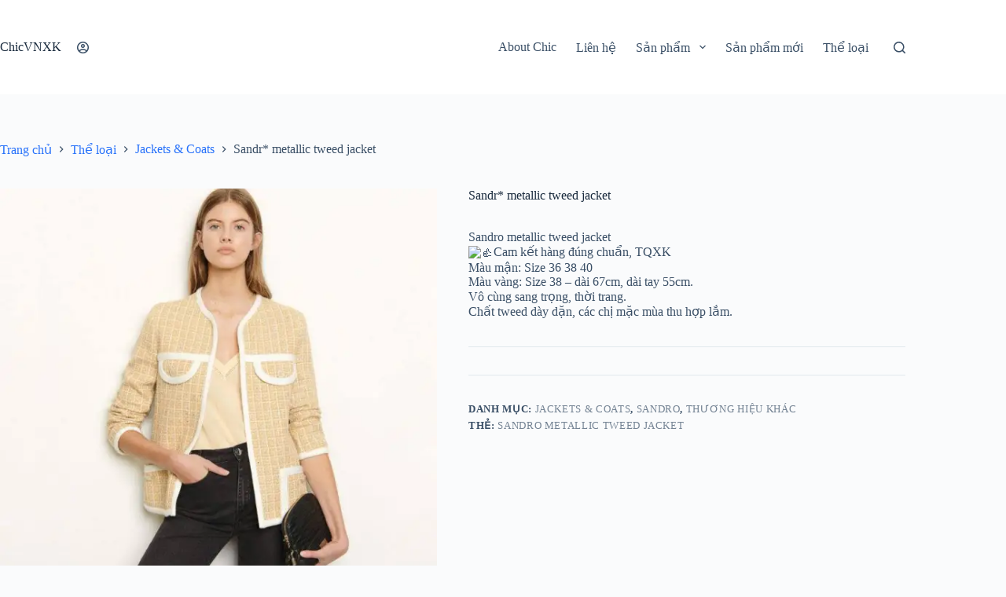

--- FILE ---
content_type: text/html; charset=UTF-8
request_url: https://chicvnxk.com/product/sandro-metallic-tweed-jacket/
body_size: 21848
content:
<!doctype html>
<html lang="vi">
<head>
	
	<meta charset="UTF-8">
	<meta name="viewport" content="width=device-width, initial-scale=1, maximum-scale=5, viewport-fit=cover">
	<link rel="profile" href="https://gmpg.org/xfn/11">

	<meta name='robots' content='index, follow, max-image-preview:large, max-snippet:-1, max-video-preview:-1' />
	<style>img:is([sizes="auto" i], [sizes^="auto," i]) { contain-intrinsic-size: 3000px 1500px }</style>
	<script>window._wca = window._wca || [];</script>

	<!-- This site is optimized with the Yoast SEO plugin v25.2 - https://yoast.com/wordpress/plugins/seo/ -->
	<title>Sandr* metallic tweed jacket - ChicVNXK</title>
	<meta name="description" content="Sandro metallic tweed jacket👍Cam kết hàng đúng chuẩn, dài tay 55cm.Vô cùng sang trọng, thời trang.Chất tweed dày dặn, các chị mặc mùa thu hợp lắm." />
	<link rel="canonical" href="https://chicvnxk.com/product/sandro-metallic-tweed-jacket/" />
	<meta property="og:locale" content="vi_VN" />
	<meta property="og:type" content="article" />
	<meta property="og:title" content="Sandr* metallic tweed jacket - ChicVNXK" />
	<meta property="og:description" content="Sandro metallic tweed jacket👍Cam kết hàng đúng chuẩn, dài tay 55cm.Vô cùng sang trọng, thời trang.Chất tweed dày dặn, các chị mặc mùa thu hợp lắm." />
	<meta property="og:url" content="https://chicvnxk.com/product/sandro-metallic-tweed-jacket/" />
	<meta property="og:site_name" content="ChicVNXK" />
	<meta property="article:modified_time" content="2023-10-18T03:07:19+00:00" />
	<meta property="og:image" content="https://chicvnxk.com/wp-content/uploads/2023/10/387817685_648647450777449_3401551884582161687_n.jpg" />
	<meta property="og:image:width" content="750" />
	<meta property="og:image:height" content="770" />
	<meta property="og:image:type" content="image/jpeg" />
	<meta name="twitter:card" content="summary_large_image" />
	<script type="application/ld+json" class="yoast-schema-graph">{"@context":"https://schema.org","@graph":[{"@type":"WebPage","@id":"https://chicvnxk.com/product/sandro-metallic-tweed-jacket/","url":"https://chicvnxk.com/product/sandro-metallic-tweed-jacket/","name":"Sandr* metallic tweed jacket - ChicVNXK","isPartOf":{"@id":"https://chicvnxk.com/#website"},"primaryImageOfPage":{"@id":"https://chicvnxk.com/product/sandro-metallic-tweed-jacket/#primaryimage"},"image":{"@id":"https://chicvnxk.com/product/sandro-metallic-tweed-jacket/#primaryimage"},"thumbnailUrl":"https://i0.wp.com/chicvnxk.com/wp-content/uploads/2023/10/387817685_648647450777449_3401551884582161687_n.jpg?fit=750%2C770&ssl=1","datePublished":"2023-10-10T07:49:17+00:00","dateModified":"2023-10-18T03:07:19+00:00","description":"Sandro metallic tweed jacket👍Cam kết hàng đúng chuẩn, dài tay 55cm.Vô cùng sang trọng, thời trang.Chất tweed dày dặn, các chị mặc mùa thu hợp lắm.","breadcrumb":{"@id":"https://chicvnxk.com/product/sandro-metallic-tweed-jacket/#breadcrumb"},"inLanguage":"vi","potentialAction":[{"@type":"ReadAction","target":["https://chicvnxk.com/product/sandro-metallic-tweed-jacket/"]}]},{"@type":"ImageObject","inLanguage":"vi","@id":"https://chicvnxk.com/product/sandro-metallic-tweed-jacket/#primaryimage","url":"https://i0.wp.com/chicvnxk.com/wp-content/uploads/2023/10/387817685_648647450777449_3401551884582161687_n.jpg?fit=750%2C770&ssl=1","contentUrl":"https://i0.wp.com/chicvnxk.com/wp-content/uploads/2023/10/387817685_648647450777449_3401551884582161687_n.jpg?fit=750%2C770&ssl=1","width":750,"height":770},{"@type":"BreadcrumbList","@id":"https://chicvnxk.com/product/sandro-metallic-tweed-jacket/#breadcrumb","itemListElement":[{"@type":"ListItem","position":1,"name":"Trang chủ","item":"https://chicvnxk.com/"},{"@type":"ListItem","position":2,"name":"Sản phẩm mới","item":"https://chicvnxk.com/"},{"@type":"ListItem","position":3,"name":"Sandr* metallic tweed jacket"}]},{"@type":"WebSite","@id":"https://chicvnxk.com/#website","url":"https://chicvnxk.com/","name":"ChicVNXK","description":"Cam kết h&agrave;ng đ&uacute;ng chuẩn","potentialAction":[{"@type":"SearchAction","target":{"@type":"EntryPoint","urlTemplate":"https://chicvnxk.com/?s={search_term_string}"},"query-input":{"@type":"PropertyValueSpecification","valueRequired":true,"valueName":"search_term_string"}}],"inLanguage":"vi"}]}</script>
	<!-- / Yoast SEO plugin. -->


<link rel='dns-prefetch' href='//stats.wp.com' />
<link rel='dns-prefetch' href='//www.googletagmanager.com' />
<link rel='preconnect' href='//i0.wp.com' />
<link rel='preconnect' href='//c0.wp.com' />
<link rel="alternate" type="application/rss+xml" title="Dòng thông tin ChicVNXK &raquo;" href="https://chicvnxk.com/feed/" />
<link rel="alternate" type="application/rss+xml" title="ChicVNXK &raquo; Dòng bình luận" href="https://chicvnxk.com/comments/feed/" />
<link rel='stylesheet' id='blocksy-dynamic-global-css' href='https://chicvnxk.com/wp-content/uploads/blocksy/css/global.css?ver=05045' media='all' />
<link rel='stylesheet' id='jetpack_related-posts-css' href='https://c0.wp.com/p/jetpack/14.6/modules/related-posts/related-posts.css' media='all' />
<link rel='stylesheet' id='wp-block-library-css' href='https://c0.wp.com/c/6.8.3/wp-includes/css/dist/block-library/style.min.css' media='all' />
<link rel='stylesheet' id='mediaelement-css' href='https://c0.wp.com/c/6.8.3/wp-includes/js/mediaelement/mediaelementplayer-legacy.min.css' media='all' />
<link rel='stylesheet' id='wp-mediaelement-css' href='https://c0.wp.com/c/6.8.3/wp-includes/js/mediaelement/wp-mediaelement.min.css' media='all' />
<style id='jetpack-sharing-buttons-style-inline-css'>
.jetpack-sharing-buttons__services-list{display:flex;flex-direction:row;flex-wrap:wrap;gap:0;list-style-type:none;margin:5px;padding:0}.jetpack-sharing-buttons__services-list.has-small-icon-size{font-size:12px}.jetpack-sharing-buttons__services-list.has-normal-icon-size{font-size:16px}.jetpack-sharing-buttons__services-list.has-large-icon-size{font-size:24px}.jetpack-sharing-buttons__services-list.has-huge-icon-size{font-size:36px}@media print{.jetpack-sharing-buttons__services-list{display:none!important}}.editor-styles-wrapper .wp-block-jetpack-sharing-buttons{gap:0;padding-inline-start:0}ul.jetpack-sharing-buttons__services-list.has-background{padding:1.25em 2.375em}
</style>
<style id='global-styles-inline-css'>
:root{--wp--preset--aspect-ratio--square: 1;--wp--preset--aspect-ratio--4-3: 4/3;--wp--preset--aspect-ratio--3-4: 3/4;--wp--preset--aspect-ratio--3-2: 3/2;--wp--preset--aspect-ratio--2-3: 2/3;--wp--preset--aspect-ratio--16-9: 16/9;--wp--preset--aspect-ratio--9-16: 9/16;--wp--preset--color--black: #000000;--wp--preset--color--cyan-bluish-gray: #abb8c3;--wp--preset--color--white: #ffffff;--wp--preset--color--pale-pink: #f78da7;--wp--preset--color--vivid-red: #cf2e2e;--wp--preset--color--luminous-vivid-orange: #ff6900;--wp--preset--color--luminous-vivid-amber: #fcb900;--wp--preset--color--light-green-cyan: #7bdcb5;--wp--preset--color--vivid-green-cyan: #00d084;--wp--preset--color--pale-cyan-blue: #8ed1fc;--wp--preset--color--vivid-cyan-blue: #0693e3;--wp--preset--color--vivid-purple: #9b51e0;--wp--preset--color--palette-color-1: var(--theme-palette-color-1, #2872fa);--wp--preset--color--palette-color-2: var(--theme-palette-color-2, #1559ed);--wp--preset--color--palette-color-3: var(--theme-palette-color-3, #3A4F66);--wp--preset--color--palette-color-4: var(--theme-palette-color-4, #192a3d);--wp--preset--color--palette-color-5: var(--theme-palette-color-5, #e1e8ed);--wp--preset--color--palette-color-6: var(--theme-palette-color-6, #f2f5f7);--wp--preset--color--palette-color-7: var(--theme-palette-color-7, #FAFBFC);--wp--preset--color--palette-color-8: var(--theme-palette-color-8, #ffffff);--wp--preset--gradient--vivid-cyan-blue-to-vivid-purple: linear-gradient(135deg,rgba(6,147,227,1) 0%,rgb(155,81,224) 100%);--wp--preset--gradient--light-green-cyan-to-vivid-green-cyan: linear-gradient(135deg,rgb(122,220,180) 0%,rgb(0,208,130) 100%);--wp--preset--gradient--luminous-vivid-amber-to-luminous-vivid-orange: linear-gradient(135deg,rgba(252,185,0,1) 0%,rgba(255,105,0,1) 100%);--wp--preset--gradient--luminous-vivid-orange-to-vivid-red: linear-gradient(135deg,rgba(255,105,0,1) 0%,rgb(207,46,46) 100%);--wp--preset--gradient--very-light-gray-to-cyan-bluish-gray: linear-gradient(135deg,rgb(238,238,238) 0%,rgb(169,184,195) 100%);--wp--preset--gradient--cool-to-warm-spectrum: linear-gradient(135deg,rgb(74,234,220) 0%,rgb(151,120,209) 20%,rgb(207,42,186) 40%,rgb(238,44,130) 60%,rgb(251,105,98) 80%,rgb(254,248,76) 100%);--wp--preset--gradient--blush-light-purple: linear-gradient(135deg,rgb(255,206,236) 0%,rgb(152,150,240) 100%);--wp--preset--gradient--blush-bordeaux: linear-gradient(135deg,rgb(254,205,165) 0%,rgb(254,45,45) 50%,rgb(107,0,62) 100%);--wp--preset--gradient--luminous-dusk: linear-gradient(135deg,rgb(255,203,112) 0%,rgb(199,81,192) 50%,rgb(65,88,208) 100%);--wp--preset--gradient--pale-ocean: linear-gradient(135deg,rgb(255,245,203) 0%,rgb(182,227,212) 50%,rgb(51,167,181) 100%);--wp--preset--gradient--electric-grass: linear-gradient(135deg,rgb(202,248,128) 0%,rgb(113,206,126) 100%);--wp--preset--gradient--midnight: linear-gradient(135deg,rgb(2,3,129) 0%,rgb(40,116,252) 100%);--wp--preset--gradient--juicy-peach: linear-gradient(to right, #ffecd2 0%, #fcb69f 100%);--wp--preset--gradient--young-passion: linear-gradient(to right, #ff8177 0%, #ff867a 0%, #ff8c7f 21%, #f99185 52%, #cf556c 78%, #b12a5b 100%);--wp--preset--gradient--true-sunset: linear-gradient(to right, #fa709a 0%, #fee140 100%);--wp--preset--gradient--morpheus-den: linear-gradient(to top, #30cfd0 0%, #330867 100%);--wp--preset--gradient--plum-plate: linear-gradient(135deg, #667eea 0%, #764ba2 100%);--wp--preset--gradient--aqua-splash: linear-gradient(15deg, #13547a 0%, #80d0c7 100%);--wp--preset--gradient--love-kiss: linear-gradient(to top, #ff0844 0%, #ffb199 100%);--wp--preset--gradient--new-retrowave: linear-gradient(to top, #3b41c5 0%, #a981bb 49%, #ffc8a9 100%);--wp--preset--gradient--plum-bath: linear-gradient(to top, #cc208e 0%, #6713d2 100%);--wp--preset--gradient--high-flight: linear-gradient(to right, #0acffe 0%, #495aff 100%);--wp--preset--gradient--teen-party: linear-gradient(-225deg, #FF057C 0%, #8D0B93 50%, #321575 100%);--wp--preset--gradient--fabled-sunset: linear-gradient(-225deg, #231557 0%, #44107A 29%, #FF1361 67%, #FFF800 100%);--wp--preset--gradient--arielle-smile: radial-gradient(circle 248px at center, #16d9e3 0%, #30c7ec 47%, #46aef7 100%);--wp--preset--gradient--itmeo-branding: linear-gradient(180deg, #2af598 0%, #009efd 100%);--wp--preset--gradient--deep-blue: linear-gradient(to right, #6a11cb 0%, #2575fc 100%);--wp--preset--gradient--strong-bliss: linear-gradient(to right, #f78ca0 0%, #f9748f 19%, #fd868c 60%, #fe9a8b 100%);--wp--preset--gradient--sweet-period: linear-gradient(to top, #3f51b1 0%, #5a55ae 13%, #7b5fac 25%, #8f6aae 38%, #a86aa4 50%, #cc6b8e 62%, #f18271 75%, #f3a469 87%, #f7c978 100%);--wp--preset--gradient--purple-division: linear-gradient(to top, #7028e4 0%, #e5b2ca 100%);--wp--preset--gradient--cold-evening: linear-gradient(to top, #0c3483 0%, #a2b6df 100%, #6b8cce 100%, #a2b6df 100%);--wp--preset--gradient--mountain-rock: linear-gradient(to right, #868f96 0%, #596164 100%);--wp--preset--gradient--desert-hump: linear-gradient(to top, #c79081 0%, #dfa579 100%);--wp--preset--gradient--ethernal-constance: linear-gradient(to top, #09203f 0%, #537895 100%);--wp--preset--gradient--happy-memories: linear-gradient(-60deg, #ff5858 0%, #f09819 100%);--wp--preset--gradient--grown-early: linear-gradient(to top, #0ba360 0%, #3cba92 100%);--wp--preset--gradient--morning-salad: linear-gradient(-225deg, #B7F8DB 0%, #50A7C2 100%);--wp--preset--gradient--night-call: linear-gradient(-225deg, #AC32E4 0%, #7918F2 48%, #4801FF 100%);--wp--preset--gradient--mind-crawl: linear-gradient(-225deg, #473B7B 0%, #3584A7 51%, #30D2BE 100%);--wp--preset--gradient--angel-care: linear-gradient(-225deg, #FFE29F 0%, #FFA99F 48%, #FF719A 100%);--wp--preset--gradient--juicy-cake: linear-gradient(to top, #e14fad 0%, #f9d423 100%);--wp--preset--gradient--rich-metal: linear-gradient(to right, #d7d2cc 0%, #304352 100%);--wp--preset--gradient--mole-hall: linear-gradient(-20deg, #616161 0%, #9bc5c3 100%);--wp--preset--gradient--cloudy-knoxville: linear-gradient(120deg, #fdfbfb 0%, #ebedee 100%);--wp--preset--gradient--soft-grass: linear-gradient(to top, #c1dfc4 0%, #deecdd 100%);--wp--preset--gradient--saint-petersburg: linear-gradient(135deg, #f5f7fa 0%, #c3cfe2 100%);--wp--preset--gradient--everlasting-sky: linear-gradient(135deg, #fdfcfb 0%, #e2d1c3 100%);--wp--preset--gradient--kind-steel: linear-gradient(-20deg, #e9defa 0%, #fbfcdb 100%);--wp--preset--gradient--over-sun: linear-gradient(60deg, #abecd6 0%, #fbed96 100%);--wp--preset--gradient--premium-white: linear-gradient(to top, #d5d4d0 0%, #d5d4d0 1%, #eeeeec 31%, #efeeec 75%, #e9e9e7 100%);--wp--preset--gradient--clean-mirror: linear-gradient(45deg, #93a5cf 0%, #e4efe9 100%);--wp--preset--gradient--wild-apple: linear-gradient(to top, #d299c2 0%, #fef9d7 100%);--wp--preset--gradient--snow-again: linear-gradient(to top, #e6e9f0 0%, #eef1f5 100%);--wp--preset--gradient--confident-cloud: linear-gradient(to top, #dad4ec 0%, #dad4ec 1%, #f3e7e9 100%);--wp--preset--gradient--glass-water: linear-gradient(to top, #dfe9f3 0%, white 100%);--wp--preset--gradient--perfect-white: linear-gradient(-225deg, #E3FDF5 0%, #FFE6FA 100%);--wp--preset--font-size--small: 13px;--wp--preset--font-size--medium: 20px;--wp--preset--font-size--large: clamp(22px, 1.375rem + ((1vw - 3.2px) * 0.625), 30px);--wp--preset--font-size--x-large: clamp(30px, 1.875rem + ((1vw - 3.2px) * 1.563), 50px);--wp--preset--font-size--xx-large: clamp(45px, 2.813rem + ((1vw - 3.2px) * 2.734), 80px);--wp--preset--spacing--20: 0.44rem;--wp--preset--spacing--30: 0.67rem;--wp--preset--spacing--40: 1rem;--wp--preset--spacing--50: 1.5rem;--wp--preset--spacing--60: 2.25rem;--wp--preset--spacing--70: 3.38rem;--wp--preset--spacing--80: 5.06rem;--wp--preset--shadow--natural: 6px 6px 9px rgba(0, 0, 0, 0.2);--wp--preset--shadow--deep: 12px 12px 50px rgba(0, 0, 0, 0.4);--wp--preset--shadow--sharp: 6px 6px 0px rgba(0, 0, 0, 0.2);--wp--preset--shadow--outlined: 6px 6px 0px -3px rgba(255, 255, 255, 1), 6px 6px rgba(0, 0, 0, 1);--wp--preset--shadow--crisp: 6px 6px 0px rgba(0, 0, 0, 1);}:root { --wp--style--global--content-size: var(--theme-block-max-width);--wp--style--global--wide-size: var(--theme-block-wide-max-width); }:where(body) { margin: 0; }.wp-site-blocks > .alignleft { float: left; margin-right: 2em; }.wp-site-blocks > .alignright { float: right; margin-left: 2em; }.wp-site-blocks > .aligncenter { justify-content: center; margin-left: auto; margin-right: auto; }:where(.wp-site-blocks) > * { margin-block-start: var(--theme-content-spacing); margin-block-end: 0; }:where(.wp-site-blocks) > :first-child { margin-block-start: 0; }:where(.wp-site-blocks) > :last-child { margin-block-end: 0; }:root { --wp--style--block-gap: var(--theme-content-spacing); }:root :where(.is-layout-flow) > :first-child{margin-block-start: 0;}:root :where(.is-layout-flow) > :last-child{margin-block-end: 0;}:root :where(.is-layout-flow) > *{margin-block-start: var(--theme-content-spacing);margin-block-end: 0;}:root :where(.is-layout-constrained) > :first-child{margin-block-start: 0;}:root :where(.is-layout-constrained) > :last-child{margin-block-end: 0;}:root :where(.is-layout-constrained) > *{margin-block-start: var(--theme-content-spacing);margin-block-end: 0;}:root :where(.is-layout-flex){gap: var(--theme-content-spacing);}:root :where(.is-layout-grid){gap: var(--theme-content-spacing);}.is-layout-flow > .alignleft{float: left;margin-inline-start: 0;margin-inline-end: 2em;}.is-layout-flow > .alignright{float: right;margin-inline-start: 2em;margin-inline-end: 0;}.is-layout-flow > .aligncenter{margin-left: auto !important;margin-right: auto !important;}.is-layout-constrained > .alignleft{float: left;margin-inline-start: 0;margin-inline-end: 2em;}.is-layout-constrained > .alignright{float: right;margin-inline-start: 2em;margin-inline-end: 0;}.is-layout-constrained > .aligncenter{margin-left: auto !important;margin-right: auto !important;}.is-layout-constrained > :where(:not(.alignleft):not(.alignright):not(.alignfull)){max-width: var(--wp--style--global--content-size);margin-left: auto !important;margin-right: auto !important;}.is-layout-constrained > .alignwide{max-width: var(--wp--style--global--wide-size);}body .is-layout-flex{display: flex;}.is-layout-flex{flex-wrap: wrap;align-items: center;}.is-layout-flex > :is(*, div){margin: 0;}body .is-layout-grid{display: grid;}.is-layout-grid > :is(*, div){margin: 0;}body{padding-top: 0px;padding-right: 0px;padding-bottom: 0px;padding-left: 0px;}.has-black-color{color: var(--wp--preset--color--black) !important;}.has-cyan-bluish-gray-color{color: var(--wp--preset--color--cyan-bluish-gray) !important;}.has-white-color{color: var(--wp--preset--color--white) !important;}.has-pale-pink-color{color: var(--wp--preset--color--pale-pink) !important;}.has-vivid-red-color{color: var(--wp--preset--color--vivid-red) !important;}.has-luminous-vivid-orange-color{color: var(--wp--preset--color--luminous-vivid-orange) !important;}.has-luminous-vivid-amber-color{color: var(--wp--preset--color--luminous-vivid-amber) !important;}.has-light-green-cyan-color{color: var(--wp--preset--color--light-green-cyan) !important;}.has-vivid-green-cyan-color{color: var(--wp--preset--color--vivid-green-cyan) !important;}.has-pale-cyan-blue-color{color: var(--wp--preset--color--pale-cyan-blue) !important;}.has-vivid-cyan-blue-color{color: var(--wp--preset--color--vivid-cyan-blue) !important;}.has-vivid-purple-color{color: var(--wp--preset--color--vivid-purple) !important;}.has-palette-color-1-color{color: var(--wp--preset--color--palette-color-1) !important;}.has-palette-color-2-color{color: var(--wp--preset--color--palette-color-2) !important;}.has-palette-color-3-color{color: var(--wp--preset--color--palette-color-3) !important;}.has-palette-color-4-color{color: var(--wp--preset--color--palette-color-4) !important;}.has-palette-color-5-color{color: var(--wp--preset--color--palette-color-5) !important;}.has-palette-color-6-color{color: var(--wp--preset--color--palette-color-6) !important;}.has-palette-color-7-color{color: var(--wp--preset--color--palette-color-7) !important;}.has-palette-color-8-color{color: var(--wp--preset--color--palette-color-8) !important;}.has-black-background-color{background-color: var(--wp--preset--color--black) !important;}.has-cyan-bluish-gray-background-color{background-color: var(--wp--preset--color--cyan-bluish-gray) !important;}.has-white-background-color{background-color: var(--wp--preset--color--white) !important;}.has-pale-pink-background-color{background-color: var(--wp--preset--color--pale-pink) !important;}.has-vivid-red-background-color{background-color: var(--wp--preset--color--vivid-red) !important;}.has-luminous-vivid-orange-background-color{background-color: var(--wp--preset--color--luminous-vivid-orange) !important;}.has-luminous-vivid-amber-background-color{background-color: var(--wp--preset--color--luminous-vivid-amber) !important;}.has-light-green-cyan-background-color{background-color: var(--wp--preset--color--light-green-cyan) !important;}.has-vivid-green-cyan-background-color{background-color: var(--wp--preset--color--vivid-green-cyan) !important;}.has-pale-cyan-blue-background-color{background-color: var(--wp--preset--color--pale-cyan-blue) !important;}.has-vivid-cyan-blue-background-color{background-color: var(--wp--preset--color--vivid-cyan-blue) !important;}.has-vivid-purple-background-color{background-color: var(--wp--preset--color--vivid-purple) !important;}.has-palette-color-1-background-color{background-color: var(--wp--preset--color--palette-color-1) !important;}.has-palette-color-2-background-color{background-color: var(--wp--preset--color--palette-color-2) !important;}.has-palette-color-3-background-color{background-color: var(--wp--preset--color--palette-color-3) !important;}.has-palette-color-4-background-color{background-color: var(--wp--preset--color--palette-color-4) !important;}.has-palette-color-5-background-color{background-color: var(--wp--preset--color--palette-color-5) !important;}.has-palette-color-6-background-color{background-color: var(--wp--preset--color--palette-color-6) !important;}.has-palette-color-7-background-color{background-color: var(--wp--preset--color--palette-color-7) !important;}.has-palette-color-8-background-color{background-color: var(--wp--preset--color--palette-color-8) !important;}.has-black-border-color{border-color: var(--wp--preset--color--black) !important;}.has-cyan-bluish-gray-border-color{border-color: var(--wp--preset--color--cyan-bluish-gray) !important;}.has-white-border-color{border-color: var(--wp--preset--color--white) !important;}.has-pale-pink-border-color{border-color: var(--wp--preset--color--pale-pink) !important;}.has-vivid-red-border-color{border-color: var(--wp--preset--color--vivid-red) !important;}.has-luminous-vivid-orange-border-color{border-color: var(--wp--preset--color--luminous-vivid-orange) !important;}.has-luminous-vivid-amber-border-color{border-color: var(--wp--preset--color--luminous-vivid-amber) !important;}.has-light-green-cyan-border-color{border-color: var(--wp--preset--color--light-green-cyan) !important;}.has-vivid-green-cyan-border-color{border-color: var(--wp--preset--color--vivid-green-cyan) !important;}.has-pale-cyan-blue-border-color{border-color: var(--wp--preset--color--pale-cyan-blue) !important;}.has-vivid-cyan-blue-border-color{border-color: var(--wp--preset--color--vivid-cyan-blue) !important;}.has-vivid-purple-border-color{border-color: var(--wp--preset--color--vivid-purple) !important;}.has-palette-color-1-border-color{border-color: var(--wp--preset--color--palette-color-1) !important;}.has-palette-color-2-border-color{border-color: var(--wp--preset--color--palette-color-2) !important;}.has-palette-color-3-border-color{border-color: var(--wp--preset--color--palette-color-3) !important;}.has-palette-color-4-border-color{border-color: var(--wp--preset--color--palette-color-4) !important;}.has-palette-color-5-border-color{border-color: var(--wp--preset--color--palette-color-5) !important;}.has-palette-color-6-border-color{border-color: var(--wp--preset--color--palette-color-6) !important;}.has-palette-color-7-border-color{border-color: var(--wp--preset--color--palette-color-7) !important;}.has-palette-color-8-border-color{border-color: var(--wp--preset--color--palette-color-8) !important;}.has-vivid-cyan-blue-to-vivid-purple-gradient-background{background: var(--wp--preset--gradient--vivid-cyan-blue-to-vivid-purple) !important;}.has-light-green-cyan-to-vivid-green-cyan-gradient-background{background: var(--wp--preset--gradient--light-green-cyan-to-vivid-green-cyan) !important;}.has-luminous-vivid-amber-to-luminous-vivid-orange-gradient-background{background: var(--wp--preset--gradient--luminous-vivid-amber-to-luminous-vivid-orange) !important;}.has-luminous-vivid-orange-to-vivid-red-gradient-background{background: var(--wp--preset--gradient--luminous-vivid-orange-to-vivid-red) !important;}.has-very-light-gray-to-cyan-bluish-gray-gradient-background{background: var(--wp--preset--gradient--very-light-gray-to-cyan-bluish-gray) !important;}.has-cool-to-warm-spectrum-gradient-background{background: var(--wp--preset--gradient--cool-to-warm-spectrum) !important;}.has-blush-light-purple-gradient-background{background: var(--wp--preset--gradient--blush-light-purple) !important;}.has-blush-bordeaux-gradient-background{background: var(--wp--preset--gradient--blush-bordeaux) !important;}.has-luminous-dusk-gradient-background{background: var(--wp--preset--gradient--luminous-dusk) !important;}.has-pale-ocean-gradient-background{background: var(--wp--preset--gradient--pale-ocean) !important;}.has-electric-grass-gradient-background{background: var(--wp--preset--gradient--electric-grass) !important;}.has-midnight-gradient-background{background: var(--wp--preset--gradient--midnight) !important;}.has-juicy-peach-gradient-background{background: var(--wp--preset--gradient--juicy-peach) !important;}.has-young-passion-gradient-background{background: var(--wp--preset--gradient--young-passion) !important;}.has-true-sunset-gradient-background{background: var(--wp--preset--gradient--true-sunset) !important;}.has-morpheus-den-gradient-background{background: var(--wp--preset--gradient--morpheus-den) !important;}.has-plum-plate-gradient-background{background: var(--wp--preset--gradient--plum-plate) !important;}.has-aqua-splash-gradient-background{background: var(--wp--preset--gradient--aqua-splash) !important;}.has-love-kiss-gradient-background{background: var(--wp--preset--gradient--love-kiss) !important;}.has-new-retrowave-gradient-background{background: var(--wp--preset--gradient--new-retrowave) !important;}.has-plum-bath-gradient-background{background: var(--wp--preset--gradient--plum-bath) !important;}.has-high-flight-gradient-background{background: var(--wp--preset--gradient--high-flight) !important;}.has-teen-party-gradient-background{background: var(--wp--preset--gradient--teen-party) !important;}.has-fabled-sunset-gradient-background{background: var(--wp--preset--gradient--fabled-sunset) !important;}.has-arielle-smile-gradient-background{background: var(--wp--preset--gradient--arielle-smile) !important;}.has-itmeo-branding-gradient-background{background: var(--wp--preset--gradient--itmeo-branding) !important;}.has-deep-blue-gradient-background{background: var(--wp--preset--gradient--deep-blue) !important;}.has-strong-bliss-gradient-background{background: var(--wp--preset--gradient--strong-bliss) !important;}.has-sweet-period-gradient-background{background: var(--wp--preset--gradient--sweet-period) !important;}.has-purple-division-gradient-background{background: var(--wp--preset--gradient--purple-division) !important;}.has-cold-evening-gradient-background{background: var(--wp--preset--gradient--cold-evening) !important;}.has-mountain-rock-gradient-background{background: var(--wp--preset--gradient--mountain-rock) !important;}.has-desert-hump-gradient-background{background: var(--wp--preset--gradient--desert-hump) !important;}.has-ethernal-constance-gradient-background{background: var(--wp--preset--gradient--ethernal-constance) !important;}.has-happy-memories-gradient-background{background: var(--wp--preset--gradient--happy-memories) !important;}.has-grown-early-gradient-background{background: var(--wp--preset--gradient--grown-early) !important;}.has-morning-salad-gradient-background{background: var(--wp--preset--gradient--morning-salad) !important;}.has-night-call-gradient-background{background: var(--wp--preset--gradient--night-call) !important;}.has-mind-crawl-gradient-background{background: var(--wp--preset--gradient--mind-crawl) !important;}.has-angel-care-gradient-background{background: var(--wp--preset--gradient--angel-care) !important;}.has-juicy-cake-gradient-background{background: var(--wp--preset--gradient--juicy-cake) !important;}.has-rich-metal-gradient-background{background: var(--wp--preset--gradient--rich-metal) !important;}.has-mole-hall-gradient-background{background: var(--wp--preset--gradient--mole-hall) !important;}.has-cloudy-knoxville-gradient-background{background: var(--wp--preset--gradient--cloudy-knoxville) !important;}.has-soft-grass-gradient-background{background: var(--wp--preset--gradient--soft-grass) !important;}.has-saint-petersburg-gradient-background{background: var(--wp--preset--gradient--saint-petersburg) !important;}.has-everlasting-sky-gradient-background{background: var(--wp--preset--gradient--everlasting-sky) !important;}.has-kind-steel-gradient-background{background: var(--wp--preset--gradient--kind-steel) !important;}.has-over-sun-gradient-background{background: var(--wp--preset--gradient--over-sun) !important;}.has-premium-white-gradient-background{background: var(--wp--preset--gradient--premium-white) !important;}.has-clean-mirror-gradient-background{background: var(--wp--preset--gradient--clean-mirror) !important;}.has-wild-apple-gradient-background{background: var(--wp--preset--gradient--wild-apple) !important;}.has-snow-again-gradient-background{background: var(--wp--preset--gradient--snow-again) !important;}.has-confident-cloud-gradient-background{background: var(--wp--preset--gradient--confident-cloud) !important;}.has-glass-water-gradient-background{background: var(--wp--preset--gradient--glass-water) !important;}.has-perfect-white-gradient-background{background: var(--wp--preset--gradient--perfect-white) !important;}.has-small-font-size{font-size: var(--wp--preset--font-size--small) !important;}.has-medium-font-size{font-size: var(--wp--preset--font-size--medium) !important;}.has-large-font-size{font-size: var(--wp--preset--font-size--large) !important;}.has-x-large-font-size{font-size: var(--wp--preset--font-size--x-large) !important;}.has-xx-large-font-size{font-size: var(--wp--preset--font-size--xx-large) !important;}
:root :where(.wp-block-pullquote){font-size: clamp(0.984em, 0.984rem + ((1vw - 0.2em) * 0.645), 1.5em);line-height: 1.6;}
</style>
<link rel='stylesheet' id='automatic-upload-images-css' href='https://chicvnxk.com/wp-content/plugins/automatic-upload-images/public/css/automatic-upload-images-public.css?ver=1.0.0' media='all' />
<link rel='stylesheet' id='contact-form-7-css' href='https://chicvnxk.com/wp-content/plugins/contact-form-7/includes/css/styles.css?ver=6.0.6' media='all' />
<link rel='stylesheet' id='wcsob-css' href='https://chicvnxk.com/wp-content/plugins/sold-out-badge-for-woocommerce//style.css?ver=6.8.3' media='all' />
<style id='wcsob-inline-css'>
.wcsob_soldout { color: #ffffff;background: #E00D0D;font-size: 16px;padding-top: 3px;padding-right: 8px;padding-bottom: 3px;padding-left: 8px;font-weight: bold;width: auto;height: auto;border-radius: 0px;z-index: 9999;text-align: center;position: absolute;top: 6px;right: auto;bottom: auto;left: 6px; }.single-product .wcsob_soldout { top: 6px;right: auto;bottom: auto;left: 6px; }
</style>
<style id='woocommerce-inline-inline-css'>
.woocommerce form .form-row .required { visibility: visible; }
</style>
<link rel='stylesheet' id='wp-components-css' href='https://c0.wp.com/c/6.8.3/wp-includes/css/dist/components/style.min.css' media='all' />
<link rel='stylesheet' id='godaddy-styles-css' href='https://chicvnxk.com/wp-content/plugins/coblocks/includes/Dependencies/GoDaddy/Styles/build/latest.css?ver=2.0.2' media='all' />
<link rel='stylesheet' id='yith_wcbm_badge_style-css' href='https://chicvnxk.com/wp-content/plugins/yith-woocommerce-badges-management/assets/css/frontend.css?ver=3.15.0' media='all' />
<style id='yith_wcbm_badge_style-inline-css'>
.yith-wcbm-badge.yith-wcbm-badge-image.yith-wcbm-badge-11049 {
				top: 0; right: 0; 
				
				-ms-transform: ; 
				-webkit-transform: ; 
				transform: ;
				padding: 0px 0px 0px 0px;
				
			}.yith-wcbm-badge.yith-wcbm-badge-image.yith-wcbm-badge-11048 {
				top: 0; left: 0; 
				
				-ms-transform: ; 
				-webkit-transform: ; 
				transform: ;
				padding: 0px 0px 0px 0px;
				
			}.yith-wcbm-badge.yith-wcbm-badge-image.yith-wcbm-badge-11050 {
				top: 0; left: 0; 
				
				-ms-transform: ; 
				-webkit-transform: ; 
				transform: ;
				padding: 0px 0px 0px 0px;
				
			}
</style>
<link rel='stylesheet' id='yith-gfont-open-sans-css' href='https://chicvnxk.com/wp-content/plugins/yith-woocommerce-badges-management/assets/fonts/open-sans/style.css?ver=3.15.0' media='all' />
<link rel='stylesheet' id='brands-styles-css' href='https://c0.wp.com/p/woocommerce/9.8.5/assets/css/brands.css' media='all' />
<link rel='stylesheet' id='ct-main-styles-css' href='https://chicvnxk.com/wp-content/themes/blocksy/static/bundle/main.min.css?ver=2.0.98' media='all' />
<link rel='stylesheet' id='ct-woocommerce-styles-css' href='https://chicvnxk.com/wp-content/themes/blocksy/static/bundle/woocommerce.min.css?ver=2.0.98' media='all' />
<link rel='stylesheet' id='ct-page-title-styles-css' href='https://chicvnxk.com/wp-content/themes/blocksy/static/bundle/page-title.min.css?ver=2.0.98' media='all' />
<link rel='stylesheet' id='ct-elementor-styles-css' href='https://chicvnxk.com/wp-content/themes/blocksy/static/bundle/elementor-frontend.min.css?ver=2.0.98' media='all' />
<link rel='stylesheet' id='ct-elementor-woocommerce-styles-css' href='https://chicvnxk.com/wp-content/themes/blocksy/static/bundle/elementor-woocommerce-frontend.min.css?ver=2.0.98' media='all' />
<link rel='stylesheet' id='ct-flexy-styles-css' href='https://chicvnxk.com/wp-content/themes/blocksy/static/bundle/flexy.min.css?ver=2.0.98' media='all' />
<link rel='stylesheet' id='ct-cf-7-styles-css' href='https://chicvnxk.com/wp-content/themes/blocksy/static/bundle/cf-7.min.css?ver=2.0.98' media='all' />
<link rel='stylesheet' id='blocksy-companion-header-account-styles-css' href='https://chicvnxk.com/wp-content/plugins/blocksy-companion-pro/static/bundle/header-account.min.css?ver=2.0.99' media='all' />
<script id="jetpack_related-posts-js-extra">
var related_posts_js_options = {"post_heading":"h4"};
</script>
<script src="https://c0.wp.com/p/jetpack/14.6/_inc/build/related-posts/related-posts.min.js" id="jetpack_related-posts-js"></script>
<script src="https://c0.wp.com/c/6.8.3/wp-includes/js/jquery/jquery.min.js" id="jquery-core-js"></script>
<script src="https://c0.wp.com/c/6.8.3/wp-includes/js/jquery/jquery-migrate.min.js" id="jquery-migrate-js"></script>
<script src="https://chicvnxk.com/wp-content/plugins/automatic-upload-images/public/js/automatic-upload-images-public.js?ver=1.0.0" id="automatic-upload-images-js"></script>
<script src="https://c0.wp.com/p/woocommerce/9.8.5/assets/js/jquery-blockui/jquery.blockUI.min.js" id="jquery-blockui-js" defer data-wp-strategy="defer"></script>
<script id="wc-add-to-cart-js-extra">
var wc_add_to_cart_params = {"ajax_url":"\/wp-admin\/admin-ajax.php","wc_ajax_url":"\/?wc-ajax=%%endpoint%%","i18n_view_cart":"Xem gi\u1ecf h\u00e0ng","cart_url":"https:\/\/chicvnxk.com","is_cart":"","cart_redirect_after_add":"no"};
</script>
<script src="https://c0.wp.com/p/woocommerce/9.8.5/assets/js/frontend/add-to-cart.min.js" id="wc-add-to-cart-js" defer data-wp-strategy="defer"></script>
<script src="https://c0.wp.com/p/woocommerce/9.8.5/assets/js/zoom/jquery.zoom.min.js" id="zoom-js" defer data-wp-strategy="defer"></script>
<script id="wc-single-product-js-extra">
var wc_single_product_params = {"i18n_required_rating_text":"Vui l\u00f2ng ch\u1ecdn m\u1ed9t m\u1ee9c \u0111\u00e1nh gi\u00e1","i18n_rating_options":["1 tr\u00ean 5 sao","2 tr\u00ean 5 sao","3 tr\u00ean 5 sao","4 tr\u00ean 5 sao","5 tr\u00ean 5 sao"],"i18n_product_gallery_trigger_text":"Xem th\u01b0 vi\u1ec7n \u1ea3nh to\u00e0n m\u00e0n h\u00ecnh","review_rating_required":"yes","flexslider":{"rtl":false,"animation":"slide","smoothHeight":true,"directionNav":false,"controlNav":"thumbnails","slideshow":false,"animationSpeed":500,"animationLoop":false,"allowOneSlide":false},"zoom_enabled":"1","zoom_options":[],"photoswipe_enabled":"","photoswipe_options":{"shareEl":false,"closeOnScroll":false,"history":false,"hideAnimationDuration":0,"showAnimationDuration":0},"flexslider_enabled":""};
</script>
<script src="https://c0.wp.com/p/woocommerce/9.8.5/assets/js/frontend/single-product.min.js" id="wc-single-product-js" defer data-wp-strategy="defer"></script>
<script src="https://c0.wp.com/p/woocommerce/9.8.5/assets/js/js-cookie/js.cookie.min.js" id="js-cookie-js" defer data-wp-strategy="defer"></script>
<script id="woocommerce-js-extra">
var woocommerce_params = {"ajax_url":"\/wp-admin\/admin-ajax.php","wc_ajax_url":"\/?wc-ajax=%%endpoint%%","i18n_password_show":"Hi\u1ec3n th\u1ecb m\u1eadt kh\u1ea9u","i18n_password_hide":"\u1ea8n m\u1eadt kh\u1ea9u"};
</script>
<script src="https://c0.wp.com/p/woocommerce/9.8.5/assets/js/frontend/woocommerce.min.js" id="woocommerce-js" defer data-wp-strategy="defer"></script>
<script src="https://stats.wp.com/s-202604.js" id="woocommerce-analytics-js" defer data-wp-strategy="defer"></script>

<!-- Đoạn mã Google tag (gtag.js) được thêm bởi Site Kit -->

<!-- Đoạn mã Google Analytics được thêm bởi Site Kit -->
<script src="https://www.googletagmanager.com/gtag/js?id=G-X8R87JC63L" id="google_gtagjs-js" async></script>
<script id="google_gtagjs-js-after">
window.dataLayer = window.dataLayer || [];function gtag(){dataLayer.push(arguments);}
gtag("set","linker",{"domains":["chicvnxk.com"]});
gtag("js", new Date());
gtag("set", "developer_id.dZTNiMT", true);
gtag("config", "G-X8R87JC63L");
</script>

<!-- Kết thúc đoạn mã Google tag (gtag.js) được thêm bởi Site Kit -->
<link rel="https://api.w.org/" href="https://chicvnxk.com/wp-json/" /><link rel="alternate" title="JSON" type="application/json" href="https://chicvnxk.com/wp-json/wp/v2/product/14037" /><link rel="EditURI" type="application/rsd+xml" title="RSD" href="https://chicvnxk.com/xmlrpc.php?rsd" />
<meta name="generator" content="WordPress 6.8.3" />
<meta name="generator" content="WooCommerce 9.8.5" />
<link rel='shortlink' href='https://chicvnxk.com/?p=14037' />
<link rel="alternate" title="oNhúng (JSON)" type="application/json+oembed" href="https://chicvnxk.com/wp-json/oembed/1.0/embed?url=https%3A%2F%2Fchicvnxk.com%2Fproduct%2Fsandro-metallic-tweed-jacket%2F" />
<link rel="alternate" title="oNhúng (XML)" type="text/xml+oembed" href="https://chicvnxk.com/wp-json/oembed/1.0/embed?url=https%3A%2F%2Fchicvnxk.com%2Fproduct%2Fsandro-metallic-tweed-jacket%2F&#038;format=xml" />
<meta name="generator" content="Site Kit by Google 1.154.0" />	<style>img#wpstats{display:none}</style>
		<noscript><link rel='stylesheet' href='https://chicvnxk.com/wp-content/themes/blocksy/static/bundle/no-scripts.min.css' type='text/css'></noscript>
	<noscript><style>.woocommerce-product-gallery{ opacity: 1 !important; }</style></noscript>
	<meta name="generator" content="Elementor 3.29.1; features: additional_custom_breakpoints, e_local_google_fonts; settings: css_print_method-external, google_font-enabled, font_display-auto">
			<style>
				.e-con.e-parent:nth-of-type(n+4):not(.e-lazyloaded):not(.e-no-lazyload),
				.e-con.e-parent:nth-of-type(n+4):not(.e-lazyloaded):not(.e-no-lazyload) * {
					background-image: none !important;
				}
				@media screen and (max-height: 1024px) {
					.e-con.e-parent:nth-of-type(n+3):not(.e-lazyloaded):not(.e-no-lazyload),
					.e-con.e-parent:nth-of-type(n+3):not(.e-lazyloaded):not(.e-no-lazyload) * {
						background-image: none !important;
					}
				}
				@media screen and (max-height: 640px) {
					.e-con.e-parent:nth-of-type(n+2):not(.e-lazyloaded):not(.e-no-lazyload),
					.e-con.e-parent:nth-of-type(n+2):not(.e-lazyloaded):not(.e-no-lazyload) * {
						background-image: none !important;
					}
				}
			</style>
			<link rel="icon" href="https://i0.wp.com/chicvnxk.com/wp-content/uploads/2021/07/cropped-cropped-bia-1.jpg?fit=32%2C32&#038;ssl=1" sizes="32x32" />
<link rel="icon" href="https://i0.wp.com/chicvnxk.com/wp-content/uploads/2021/07/cropped-cropped-bia-1.jpg?fit=192%2C192&#038;ssl=1" sizes="192x192" />
<link rel="apple-touch-icon" href="https://i0.wp.com/chicvnxk.com/wp-content/uploads/2021/07/cropped-cropped-bia-1.jpg?fit=180%2C180&#038;ssl=1" />
<meta name="msapplication-TileImage" content="https://i0.wp.com/chicvnxk.com/wp-content/uploads/2021/07/cropped-cropped-bia-1.jpg?fit=270%2C270&#038;ssl=1" />
	</head>


<body data-rsssl=1 class="wp-singular product-template-default single single-product postid-14037 wp-embed-responsive wp-theme-blocksy theme-blocksy woocommerce woocommerce-page woocommerce-no-js yith-wcbm-theme-blocksy elementor-default elementor-kit-8028 ct-elementor-default-template" data-link="type-2" data-prefix="product" data-header="type-1" data-footer="type-1" itemscope="itemscope" itemtype="https://schema.org/WebPage">

<a class="skip-link screen-reader-text" href="#main">Chuyển đến phần nội dung</a><div class="ct-drawer-canvas" data-location="start">
		<div id="search-modal" class="ct-panel" data-behaviour="modal" aria-label="Modal tìm kiếm" inert>
			<div class="ct-panel-actions">
				<button class="ct-toggle-close" data-type="type-1" aria-label="Đóng cửa sổ tìm kiếm modal">
					<svg class="ct-icon" width="12" height="12" viewBox="0 0 15 15"><path d="M1 15a1 1 0 01-.71-.29 1 1 0 010-1.41l5.8-5.8-5.8-5.8A1 1 0 011.7.29l5.8 5.8 5.8-5.8a1 1 0 011.41 1.41l-5.8 5.8 5.8 5.8a1 1 0 01-1.41 1.41l-5.8-5.8-5.8 5.8A1 1 0 011 15z"/></svg>				</button>
			</div>

			<div class="ct-panel-content">
				

<form role="search" method="get" class="ct-search-form"  action="https://chicvnxk.com/" aria-haspopup="listbox" data-live-results="thumbs">

	<input type="search" class="modal-field" placeholder="Tìm kiếm" value="" name="s" autocomplete="off" title="Tìm kiếm cho" aria-label="Tìm kiếm cho">

	<div class="ct-search-form-controls">
		
		<button type="submit" class="wp-element-button" data-button="icon" aria-label="Nút tìm kiếm">
			<svg class="ct-icon ct-search-button-content" aria-hidden="true" width="15" height="15" viewBox="0 0 15 15"><path d="M14.8,13.7L12,11c0.9-1.2,1.5-2.6,1.5-4.2c0-3.7-3-6.8-6.8-6.8S0,3,0,6.8s3,6.8,6.8,6.8c1.6,0,3.1-0.6,4.2-1.5l2.8,2.8c0.1,0.1,0.3,0.2,0.5,0.2s0.4-0.1,0.5-0.2C15.1,14.5,15.1,14,14.8,13.7z M1.5,6.8c0-2.9,2.4-5.2,5.2-5.2S12,3.9,12,6.8S9.6,12,6.8,12S1.5,9.6,1.5,6.8z"/></svg>
			<span class="ct-ajax-loader">
				<svg viewBox="0 0 24 24">
					<circle cx="12" cy="12" r="10" opacity="0.2" fill="none" stroke="currentColor" stroke-miterlimit="10" stroke-width="2"/>

					<path d="m12,2c5.52,0,10,4.48,10,10" fill="none" stroke="currentColor" stroke-linecap="round" stroke-miterlimit="10" stroke-width="2">
						<animateTransform
							attributeName="transform"
							attributeType="XML"
							type="rotate"
							dur="0.6s"
							from="0 12 12"
							to="360 12 12"
							repeatCount="indefinite"
						/>
					</path>
				</svg>
			</span>
		</button>

		
					<input type="hidden" name="ct_post_type" value="post:page:product">
		
		

		<input type="hidden" value="9ee0bab26d" class="ct-live-results-nonce">	</div>

			<div class="screen-reader-text" aria-live="polite" role="status">
			Không có kết quả		</div>
	
</form>


			</div>
		</div>

		<div id="offcanvas" class="ct-panel ct-header" data-behaviour="right-side" aria-label="Mô-đun Offcanvas" inert=""><div class="ct-panel-inner">
		<div class="ct-panel-actions">
			
			<button class="ct-toggle-close" data-type="type-1" aria-label="Đóng ngăn">
				<svg class="ct-icon" width="12" height="12" viewBox="0 0 15 15"><path d="M1 15a1 1 0 01-.71-.29 1 1 0 010-1.41l5.8-5.8-5.8-5.8A1 1 0 011.7.29l5.8 5.8 5.8-5.8a1 1 0 011.41 1.41l-5.8 5.8 5.8 5.8a1 1 0 01-1.41 1.41l-5.8-5.8-5.8 5.8A1 1 0 011 15z"/></svg>
			</button>
		</div>
		<div class="ct-panel-content" data-device="desktop"><div class="ct-panel-content-inner"></div></div><div class="ct-panel-content" data-device="mobile"><div class="ct-panel-content-inner">
<nav
	class="mobile-menu menu-container has-submenu"
	data-id="mobile-menu" data-interaction="click" data-toggle-type="type-1" data-submenu-dots="yes"	>

	<ul><li class="page_item page-item-256"><a href="https://chicvnxk.com/about-chic/" class="ct-menu-link">About Chic</a></li><li class="page_item page-item-87"><a href="https://chicvnxk.com/thong-tin-lien-he/" class="ct-menu-link">Liên hệ</a></li><li class="page_item page-item-344 page_item_has_children menu-item-has-children"><span class="ct-sub-menu-parent"><a href="https://chicvnxk.com/san-pham-chic/" class="ct-menu-link">Sản phẩm</a><button class="ct-toggle-dropdown-mobile" aria-label="Mở rộng menu thả xuống" aria-haspopup="true" aria-expanded="false"><svg class="ct-icon toggle-icon-1" width="15" height="15" viewBox="0 0 15 15"><path d="M3.9,5.1l3.6,3.6l3.6-3.6l1.4,0.7l-5,5l-5-5L3.9,5.1z"/></svg></button></span><ul class='sub-menu' role='menu'><li class="page_item page-item-347"><a href="https://chicvnxk.com/san-pham-chic/calvin-klein/" class="ct-menu-link">Thương hiệu</a></li></ul></li><li class="page_item page-item-82 current_page_parent"><a href="https://chicvnxk.com/" class="ct-menu-link">Sản phẩm mới</a></li><li class="page_item page-item-440"><a href="https://chicvnxk.com/the-loai/" class="ct-menu-link">Thể loại</a></li></ul></nav>

</div></div></div></div>
<div id="account-modal" class="ct-panel" data-behaviour="modal" aria-label="Modal tài khoản">
	<div class="ct-panel-actions">
		<button class="ct-toggle-close" data-type="type-1" aria-label="Đóng hộp bật lên tài khoản">
			<svg class="ct-icon" width="12" height="12" viewBox="0 0 15 15">
				<path d="M1 15a1 1 0 01-.71-.29 1 1 0 010-1.41l5.8-5.8-5.8-5.8A1 1 0 011.7.29l5.8 5.8 5.8-5.8a1 1 0 011.41 1.41l-5.8 5.8 5.8 5.8a1 1 0 01-1.41 1.41l-5.8-5.8-5.8 5.8A1 1 0 011 15z"/>
			</svg>
		</button>
	</div>

	<div class="ct-panel-content">
		<div class="ct-account-modal">
			
			<div class="ct-account-forms">
				<div class="ct-login-form active">
					
<form name="loginform" id="loginform" class="login" action="#" method="post">
		
	<p>
		<label for="user_login">Tên người dùng hoặc địa chỉ email</label>
		<input type="text" name="log" id="user_login" class="input" value="" size="20" autocomplete="username" autocapitalize="off">
	</p>

	<p>
		<label for="user_pass">Mật khẩu</label>
		<span class="account-password-input">
			<input type="password" name="pwd" id="user_pass" class="input" value="" size="20" autocomplete="current-password" spellcheck="false">
			<span class="show-password-input"></span>
		</span>
	</p>

	<p class="login-remember col-2">
		<span>
			<input name="rememberme" type="checkbox" id="rememberme" class="ct-checkbox" value="forever">
			<label for="rememberme">Ghi nhớ</label>
		</span>

		<a href="#" class="ct-forgot-password">
			Quên mật khẩu?		</a>
	</p>

	
	<p class="login-submit">
		<button class="ct-button ct-account-login-submit has-text-align-center" name="wp-submit">
			Đăng nhập
			<svg class="ct-button-loader" width="16" height="16" viewBox="0 0 24 24">
				<circle cx="12" cy="12" r="10" opacity="0.2" fill="none" stroke="currentColor" stroke-miterlimit="10" stroke-width="2.5"/>

				<path d="m12,2c5.52,0,10,4.48,10,10" fill="none" stroke="currentColor" stroke-linecap="round" stroke-miterlimit="10" stroke-width="2.5">
					<animateTransform
						attributeName="transform"
						attributeType="XML"
						type="rotate"
						dur="0.6s"
						from="0 12 12"
						to="360 12 12"
						repeatCount="indefinite"
					/>
				</path>
			</svg>
		</button>
	</p>

		</form>

				</div>

				
				<div class="ct-forgot-password-form">
					<form name="lostpasswordform" id="lostpasswordform" action="#" method="post">
	
	<p>
		<label for="user_login_forgot">Tên người dùng hoặc địa chỉ email</label>
		<input type="text" name="user_login" id="user_login_forgot" class="input" value="" size="20" autocomplete="username" autocapitalize="off" required>
	</p>

	
	<p>
		<button class="ct-button ct-account-lost-password-submit has-text-align-center" name="wp-submit">
			Lấy mật khẩu mới
			<svg class="ct-button-loader" width="16" height="16" viewBox="0 0 24 24">
				<circle cx="12" cy="12" r="10" opacity="0.2" fill="none" stroke="currentColor" stroke-miterlimit="10" stroke-width="2.5"/>

				<path d="m12,2c5.52,0,10,4.48,10,10" fill="none" stroke="currentColor" stroke-linecap="round" stroke-miterlimit="10" stroke-width="2.5">
					<animateTransform
						attributeName="transform"
						attributeType="XML"
						type="rotate"
						dur="0.6s"
						from="0 12 12"
						to="360 12 12"
						repeatCount="indefinite"
					/>
				</path>
			</svg>
		</button>
	</p>

		<input type="hidden" id="blocksy-lostpassword-nonce" name="blocksy-lostpassword-nonce" value="e7e9ea0330" /><input type="hidden" name="_wp_http_referer" value="/product/sandro-metallic-tweed-jacket/" /></form>


					<a href="#" class="ct-back-to-login ct-login">
						← Quay lại đăng nhập					</a>
				</div>
            </div>
		</div>
	</div>
</div>
</div>
<div id="main-container">
	<header id="header" class="ct-header" data-id="type-1" itemscope="" itemtype="https://schema.org/WPHeader"><div data-device="desktop"><div data-row="middle" data-column-set="2"><div class="ct-container"><div data-column="start" data-placements="1"><div data-items="primary">
<div	class="site-branding"
	data-id="logo"		itemscope="itemscope" itemtype="https://schema.org/Organization">

	
			<div class="site-title-container">
							<span class="site-title " itemprop="name">
					<a href="https://chicvnxk.com/" rel="home" itemprop="url">
						ChicVNXK					</a>
				</span>
			
					</div>
	  </div>

<div class="ct-header-account" data-id="account" data-state="out"><a href="#account-modal" class="ct-account-item" data-label="left" aria-label="Đăng nhập"><span class="ct-label ct-hidden-sm ct-hidden-md ct-hidden-lg">Đăng nhập</span><svg class="ct-icon" aria-hidden="true" width="15" height="15" viewBox="0 0 15 15"><path d="M7.5,0C3.4,0,0,3.4,0,7.5c0,1.7,0.5,3.2,1.5,4.5c1.4,1.9,3.6,3,6,3s4.6-1.1,6-3c1-1.3,1.5-2.9,1.5-4.5C15,3.4,11.6,0,7.5,0zM7.5,13.5c-1.4,0-2.8-0.5-3.8-1.4c1.1-0.9,2.4-1.4,3.8-1.4s2.8,0.5,3.8,1.4C10.3,13,8.9,13.5,7.5,13.5z M12.3,11c-1.3-1.1-3-1.8-4.8-1.8S4,9.9,2.7,11c-0.8-1-1.2-2.2-1.2-3.5c0-3.3,2.7-6,6-6s6,2.7,6,6C13.5,8.8,13.1,10,12.3,11zM7.5,3C6.1,3,5,4.1,5,5.5S6.1,8,7.5,8S10,6.9,10,5.5S8.9,3,7.5,3zM7.5,6.5c-0.5,0-1-0.5-1-1s0.5-1,1-1s1,0.5,1,1S8,6.5,7.5,6.5z"/></svg></a></div></div></div><div data-column="end" data-placements="1"><div data-items="primary">
<nav
	id="header-menu-1"
	class="header-menu-1 menu-container"
	data-id="menu" data-interaction="hover"	data-menu="type-1"
	data-dropdown="type-1:simple"		data-responsive="no"	itemscope="" itemtype="https://schema.org/SiteNavigationElement"	>

	<ul class="menu"><li class="page_item page-item-256"><a href="https://chicvnxk.com/about-chic/" class="ct-menu-link">About Chic</a></li><li class="page_item page-item-87"><a href="https://chicvnxk.com/thong-tin-lien-he/" class="ct-menu-link">Liên hệ</a></li><li class="page_item page-item-344 page_item_has_children menu-item-has-children animated-submenu-block"><a href="https://chicvnxk.com/san-pham-chic/" class="ct-menu-link">Sản phẩm<span class="ct-toggle-dropdown-desktop" role="button"><svg class="ct-icon" width="8" height="8" viewBox="0 0 15 15"><path d="M2.1,3.2l5.4,5.4l5.4-5.4L15,4.3l-7.5,7.5L0,4.3L2.1,3.2z"/></svg></span></a><button class="ct-toggle-dropdown-desktop-ghost" aria-label="Mở rộng menu thả xuống" aria-haspopup="true" aria-expanded="false"></button><ul class='sub-menu' role='menu'><li class="page_item page-item-347"><a href="https://chicvnxk.com/san-pham-chic/calvin-klein/" class="ct-menu-link">Thương hiệu</a></li></ul></li><li class="page_item page-item-82 current_page_parent"><a href="https://chicvnxk.com/" class="ct-menu-link">Sản phẩm mới</a></li><li class="page_item page-item-440"><a href="https://chicvnxk.com/the-loai/" class="ct-menu-link">Thể loại</a></li></ul></nav>


<button
	data-toggle-panel="#search-modal"
	class="ct-header-search ct-toggle "
	aria-label="Tìm kiếm"
	data-label="left"
	data-id="search">

	<span class="ct-label ct-hidden-sm ct-hidden-md ct-hidden-lg">Tìm kiếm</span>

	<svg class="ct-icon" aria-hidden="true" width="15" height="15" viewBox="0 0 15 15"><path d="M14.8,13.7L12,11c0.9-1.2,1.5-2.6,1.5-4.2c0-3.7-3-6.8-6.8-6.8S0,3,0,6.8s3,6.8,6.8,6.8c1.6,0,3.1-0.6,4.2-1.5l2.8,2.8c0.1,0.1,0.3,0.2,0.5,0.2s0.4-0.1,0.5-0.2C15.1,14.5,15.1,14,14.8,13.7z M1.5,6.8c0-2.9,2.4-5.2,5.2-5.2S12,3.9,12,6.8S9.6,12,6.8,12S1.5,9.6,1.5,6.8z"/></svg></button>
</div></div></div></div></div><div data-device="mobile"><div data-row="middle" data-column-set="2"><div class="ct-container"><div data-column="start" data-placements="1"><div data-items="primary">
<div	class="site-branding"
	data-id="logo"		>

	
			<div class="site-title-container">
							<span class="site-title " >
					<a href="https://chicvnxk.com/" rel="home" >
						ChicVNXK					</a>
				</span>
			
					</div>
	  </div>

</div></div><div data-column="end" data-placements="1"><div data-items="primary">
<button
	data-toggle-panel="#offcanvas"
	class="ct-header-trigger ct-toggle "
	data-design="simple"
	data-label="right"
	aria-label="Menu"
	data-id="trigger">

	<span class="ct-label ct-hidden-sm ct-hidden-md ct-hidden-lg">Menu</span>

	<svg
		class="ct-icon"
		width="18" height="14" viewBox="0 0 18 14"
		aria-hidden="true"
		data-type="type-1">

		<rect y="0.00" width="18" height="1.7" rx="1"/>
		<rect y="6.15" width="18" height="1.7" rx="1"/>
		<rect y="12.3" width="18" height="1.7" rx="1"/>
	</svg>
</button>
</div></div></div></div></div></header>
	<main id="main" class="site-main hfeed" itemscope="itemscope" itemtype="https://schema.org/CreativeWork">

		
	<div class="ct-container-full" data-content="normal"  data-vertical-spacing="top:bottom"><article class="post-14037">
<div class="hero-section is-width-constrained" data-type="type-1">
			<header class="entry-header">
			
			<nav class="ct-breadcrumbs" data-source="default"  itemscope="" itemtype="https://schema.org/BreadcrumbList"><span class="first-item" itemscope="" itemprop="itemListElement" itemtype="https://schema.org/ListItem"><meta itemprop="position" content="1"><a href="https://chicvnxk.com/" itemprop="item"><span itemprop="name">Trang chủ</span></a><meta itemprop="url" content="https://chicvnxk.com/"/><svg class="ct-separator" fill="currentColor" width="8" height="8" viewBox="0 0 8 8" aria-hidden="true" focusable="false">
				<path d="M2,6.9L4.8,4L2,1.1L2.6,0l4,4l-4,4L2,6.9z"/>
			</svg></span><span class="item-0"itemscope="" itemprop="itemListElement" itemtype="https://schema.org/ListItem"><meta itemprop="position" content="2"><a href="https://chicvnxk.com/product-category/the-loai/" itemprop="item"><span itemprop="name">Thể loại</span></a><meta itemprop="url" content="https://chicvnxk.com/product-category/the-loai/"/><svg class="ct-separator" fill="currentColor" width="8" height="8" viewBox="0 0 8 8" aria-hidden="true" focusable="false">
				<path d="M2,6.9L4.8,4L2,1.1L2.6,0l4,4l-4,4L2,6.9z"/>
			</svg></span><span class="item-1"itemscope="" itemprop="itemListElement" itemtype="https://schema.org/ListItem"><meta itemprop="position" content="3"><a href="https://chicvnxk.com/product-category/the-loai/jackets-coats/" itemprop="item"><span itemprop="name">Jackets &amp; Coats</span></a><meta itemprop="url" content="https://chicvnxk.com/product-category/the-loai/jackets-coats/"/><svg class="ct-separator" fill="currentColor" width="8" height="8" viewBox="0 0 8 8" aria-hidden="true" focusable="false">
				<path d="M2,6.9L4.8,4L2,1.1L2.6,0l4,4l-4,4L2,6.9z"/>
			</svg></span><span class="last-item" aria-current="page" itemscope="" itemprop="itemListElement" itemtype="https://schema.org/ListItem"><meta itemprop="position" content="4"><span itemprop="name">Sandr* metallic tweed jacket</span><meta itemprop="url" content="https://chicvnxk.com/product/sandro-metallic-tweed-jacket/"/></span>			</nav>

				</header>
	</div>
					
			<div class="woocommerce-notices-wrapper"></div><div id="product-14037" class="product type-product post-14037 status-publish first instock product_cat-jackets-coats product_cat-sandro product_cat-chua-phan-loai product_tag-sandro-metallic-tweed-jacket has-post-thumbnail shipping-taxable product-type-simple ct-default-gallery ct-ajax-add-to-cart thumbs-bottom">

	<div class="product-entry-wrapper is-width-constrained"><div class="woocommerce-product-gallery"><div class="ct-product-gallery-container">
	<div
		class="flexy-container"
		data-flexy="no">
		<div class="flexy">
			<div class="flexy-view" data-flexy-view="boxed">
				<div
					class="flexy-items">
					<div class="flexy-item"><figure class="ct-media-container" data-src="https://i0.wp.com/chicvnxk.com/wp-content/uploads/2023/10/387817685_648647450777449_3401551884582161687_n.jpg?fit=750%2C770&amp;ssl=1" data-width="750" data-height="770"><img loading="lazy" width="600" height="616" src="https://i0.wp.com/chicvnxk.com/wp-content/uploads/2023/10/387817685_648647450777449_3401551884582161687_n.jpg?fit=600%2C616&amp;ssl=1" loading="lazy" decoding="async" srcset="https://i0.wp.com/chicvnxk.com/wp-content/uploads/2023/10/387817685_648647450777449_3401551884582161687_n.jpg?w=750&amp;ssl=1 750w, https://i0.wp.com/chicvnxk.com/wp-content/uploads/2023/10/387817685_648647450777449_3401551884582161687_n.jpg?resize=292%2C300&amp;ssl=1 292w, https://i0.wp.com/chicvnxk.com/wp-content/uploads/2023/10/387817685_648647450777449_3401551884582161687_n.jpg?resize=600%2C616&amp;ssl=1 600w" sizes="auto, (max-width: 600px) 100vw, 600px" itemprop="image" class="" style="aspect-ratio: 3/4;" title="387817685_648647450777449_3401551884582161687_n" alt="Sandr* metallic tweed jacket" /></figure></div><div class="flexy-item"><figure class="ct-media-container" data-src="https://i0.wp.com/chicvnxk.com/wp-content/uploads/2023/10/387828112_648647857444075_7354204470686212161_n.jpg?fit=640%2C826&amp;ssl=1" data-width="640" data-height="826"><img loading="lazy" width="600" height="774" src="https://i0.wp.com/chicvnxk.com/wp-content/uploads/2023/10/387828112_648647857444075_7354204470686212161_n.jpg?fit=600%2C774&amp;ssl=1" loading="lazy" decoding="async" srcset="https://i0.wp.com/chicvnxk.com/wp-content/uploads/2023/10/387828112_648647857444075_7354204470686212161_n.jpg?w=640&amp;ssl=1 640w, https://i0.wp.com/chicvnxk.com/wp-content/uploads/2023/10/387828112_648647857444075_7354204470686212161_n.jpg?resize=232%2C300&amp;ssl=1 232w, https://i0.wp.com/chicvnxk.com/wp-content/uploads/2023/10/387828112_648647857444075_7354204470686212161_n.jpg?resize=600%2C774&amp;ssl=1 600w" sizes="auto, (max-width: 600px) 100vw, 600px" itemprop="image" class="" style="aspect-ratio: 3/4;" title="387828112_648647857444075_7354204470686212161_n" alt="Sandr* metallic tweed jacket" /></figure></div><div class="flexy-item"><figure class="ct-media-container" data-src="https://i0.wp.com/chicvnxk.com/wp-content/uploads/2023/10/387131245_648648274110700_8339603814056674066_n.jpg?fit=1020%2C1328&amp;ssl=1" data-width="1020" data-height="1328"><img loading="lazy" width="600" height="781" src="https://i0.wp.com/chicvnxk.com/wp-content/uploads/2023/10/387131245_648648274110700_8339603814056674066_n.jpg?fit=600%2C781&amp;ssl=1" loading="lazy" decoding="async" srcset="https://i0.wp.com/chicvnxk.com/wp-content/uploads/2023/10/387131245_648648274110700_8339603814056674066_n.jpg?w=1020&amp;ssl=1 1020w, https://i0.wp.com/chicvnxk.com/wp-content/uploads/2023/10/387131245_648648274110700_8339603814056674066_n.jpg?resize=230%2C300&amp;ssl=1 230w, https://i0.wp.com/chicvnxk.com/wp-content/uploads/2023/10/387131245_648648274110700_8339603814056674066_n.jpg?resize=787%2C1024&amp;ssl=1 787w, https://i0.wp.com/chicvnxk.com/wp-content/uploads/2023/10/387131245_648648274110700_8339603814056674066_n.jpg?resize=768%2C1000&amp;ssl=1 768w, https://i0.wp.com/chicvnxk.com/wp-content/uploads/2023/10/387131245_648648274110700_8339603814056674066_n.jpg?resize=600%2C781&amp;ssl=1 600w" sizes="auto, (max-width: 600px) 100vw, 600px" itemprop="image" class="" style="aspect-ratio: 3/4;" title="387131245_648648274110700_8339603814056674066_n" alt="Sandr* metallic tweed jacket" /></figure></div><div class="flexy-item"><figure class="ct-media-container" data-src="https://i0.wp.com/chicvnxk.com/wp-content/uploads/2023/10/387821647_648648397444021_4564535682320863786_n.jpg?fit=903%2C1327&amp;ssl=1" data-width="903" data-height="1327"><img loading="lazy" width="600" height="882" src="https://i0.wp.com/chicvnxk.com/wp-content/uploads/2023/10/387821647_648648397444021_4564535682320863786_n.jpg?fit=600%2C882&amp;ssl=1" loading="lazy" decoding="async" srcset="https://i0.wp.com/chicvnxk.com/wp-content/uploads/2023/10/387821647_648648397444021_4564535682320863786_n.jpg?w=903&amp;ssl=1 903w, https://i0.wp.com/chicvnxk.com/wp-content/uploads/2023/10/387821647_648648397444021_4564535682320863786_n.jpg?resize=204%2C300&amp;ssl=1 204w, https://i0.wp.com/chicvnxk.com/wp-content/uploads/2023/10/387821647_648648397444021_4564535682320863786_n.jpg?resize=697%2C1024&amp;ssl=1 697w, https://i0.wp.com/chicvnxk.com/wp-content/uploads/2023/10/387821647_648648397444021_4564535682320863786_n.jpg?resize=768%2C1129&amp;ssl=1 768w, https://i0.wp.com/chicvnxk.com/wp-content/uploads/2023/10/387821647_648648397444021_4564535682320863786_n.jpg?resize=600%2C882&amp;ssl=1 600w" sizes="auto, (max-width: 600px) 100vw, 600px" itemprop="image" class="" style="aspect-ratio: 3/4;" title="387821647_648648397444021_4564535682320863786_n" alt="Sandr* metallic tweed jacket" /></figure></div><div class="flexy-item"><figure class="ct-media-container" data-src="https://i0.wp.com/chicvnxk.com/wp-content/uploads/2023/10/387221823_648648510777343_2517401654155386239_n.jpg?fit=995%2C1281&amp;ssl=1" data-width="995" data-height="1281"><img loading="lazy" width="600" height="772" src="https://i0.wp.com/chicvnxk.com/wp-content/uploads/2023/10/387221823_648648510777343_2517401654155386239_n.jpg?fit=600%2C772&amp;ssl=1" loading="lazy" decoding="async" srcset="https://i0.wp.com/chicvnxk.com/wp-content/uploads/2023/10/387221823_648648510777343_2517401654155386239_n.jpg?w=995&amp;ssl=1 995w, https://i0.wp.com/chicvnxk.com/wp-content/uploads/2023/10/387221823_648648510777343_2517401654155386239_n.jpg?resize=233%2C300&amp;ssl=1 233w, https://i0.wp.com/chicvnxk.com/wp-content/uploads/2023/10/387221823_648648510777343_2517401654155386239_n.jpg?resize=795%2C1024&amp;ssl=1 795w, https://i0.wp.com/chicvnxk.com/wp-content/uploads/2023/10/387221823_648648510777343_2517401654155386239_n.jpg?resize=768%2C989&amp;ssl=1 768w, https://i0.wp.com/chicvnxk.com/wp-content/uploads/2023/10/387221823_648648510777343_2517401654155386239_n.jpg?resize=600%2C772&amp;ssl=1 600w" sizes="auto, (max-width: 600px) 100vw, 600px" itemprop="image" class="" style="aspect-ratio: 3/4;" title="387221823_648648510777343_2517401654155386239_n" alt="Sandr* metallic tweed jacket" /></figure></div><div class="flexy-item"><figure class="ct-media-container" data-src="https://i0.wp.com/chicvnxk.com/wp-content/uploads/2023/10/387824676_648648407444020_6770120060632878736_n.jpg?fit=857%2C1291&amp;ssl=1" data-width="857" data-height="1291"><img loading="lazy" width="600" height="904" src="https://i0.wp.com/chicvnxk.com/wp-content/uploads/2023/10/387824676_648648407444020_6770120060632878736_n.jpg?fit=600%2C904&amp;ssl=1" loading="lazy" decoding="async" srcset="https://i0.wp.com/chicvnxk.com/wp-content/uploads/2023/10/387824676_648648407444020_6770120060632878736_n.jpg?w=857&amp;ssl=1 857w, https://i0.wp.com/chicvnxk.com/wp-content/uploads/2023/10/387824676_648648407444020_6770120060632878736_n.jpg?resize=199%2C300&amp;ssl=1 199w, https://i0.wp.com/chicvnxk.com/wp-content/uploads/2023/10/387824676_648648407444020_6770120060632878736_n.jpg?resize=680%2C1024&amp;ssl=1 680w, https://i0.wp.com/chicvnxk.com/wp-content/uploads/2023/10/387824676_648648407444020_6770120060632878736_n.jpg?resize=768%2C1157&amp;ssl=1 768w, https://i0.wp.com/chicvnxk.com/wp-content/uploads/2023/10/387824676_648648407444020_6770120060632878736_n.jpg?resize=600%2C904&amp;ssl=1 600w" sizes="auto, (max-width: 600px) 100vw, 600px" itemprop="image" class="" style="aspect-ratio: 3/4;" title="387824676_648648407444020_6770120060632878736_n" alt="Sandr* metallic tweed jacket" /></figure></div><div class="flexy-item"><figure class="ct-media-container" data-src="https://i0.wp.com/chicvnxk.com/wp-content/uploads/2023/10/387137554_648648340777360_7105568922813192214_n.jpg?fit=357%2C577&amp;ssl=1" data-width="357" data-height="577"><img loading="lazy" width="357" height="577" src="https://i0.wp.com/chicvnxk.com/wp-content/uploads/2023/10/387137554_648648340777360_7105568922813192214_n.jpg?fit=357%2C577&amp;ssl=1" loading="lazy" decoding="async" srcset="https://i0.wp.com/chicvnxk.com/wp-content/uploads/2023/10/387137554_648648340777360_7105568922813192214_n.jpg?w=357&amp;ssl=1 357w, https://i0.wp.com/chicvnxk.com/wp-content/uploads/2023/10/387137554_648648340777360_7105568922813192214_n.jpg?resize=186%2C300&amp;ssl=1 186w" sizes="auto, (max-width: 357px) 100vw, 357px" itemprop="image" class="" style="aspect-ratio: 3/4;" title="387137554_648648340777360_7105568922813192214_n" alt="Sandr* metallic tweed jacket" /></figure></div><div class="flexy-item"><figure class="ct-media-container" data-src="https://i0.wp.com/chicvnxk.com/wp-content/uploads/2023/10/386709616_648649317443929_589368423904216556_n.jpg?fit=960%2C1280&amp;ssl=1" data-width="960" data-height="1280"><img loading="lazy" width="600" height="800" src="https://i0.wp.com/chicvnxk.com/wp-content/uploads/2023/10/386709616_648649317443929_589368423904216556_n.jpg?fit=600%2C800&amp;ssl=1" loading="lazy" decoding="async" srcset="https://i0.wp.com/chicvnxk.com/wp-content/uploads/2023/10/386709616_648649317443929_589368423904216556_n.jpg?w=960&amp;ssl=1 960w, https://i0.wp.com/chicvnxk.com/wp-content/uploads/2023/10/386709616_648649317443929_589368423904216556_n.jpg?resize=225%2C300&amp;ssl=1 225w, https://i0.wp.com/chicvnxk.com/wp-content/uploads/2023/10/386709616_648649317443929_589368423904216556_n.jpg?resize=768%2C1024&amp;ssl=1 768w, https://i0.wp.com/chicvnxk.com/wp-content/uploads/2023/10/386709616_648649317443929_589368423904216556_n.jpg?resize=600%2C800&amp;ssl=1 600w" sizes="auto, (max-width: 600px) 100vw, 600px" itemprop="image" class="" style="aspect-ratio: 3/4;" title="386709616_648649317443929_589368423904216556_n" alt="Sandr* metallic tweed jacket" /></figure></div><div class="flexy-item"><figure class="ct-media-container" data-src="https://i0.wp.com/chicvnxk.com/wp-content/uploads/2023/10/387147771_648649370777257_1662936968814406663_n.jpg?fit=800%2C800&amp;ssl=1" data-width="800" data-height="800"><img loading="lazy" width="600" height="600" src="https://i0.wp.com/chicvnxk.com/wp-content/uploads/2023/10/387147771_648649370777257_1662936968814406663_n.jpg?fit=600%2C600&amp;ssl=1" loading="lazy" decoding="async" srcset="https://i0.wp.com/chicvnxk.com/wp-content/uploads/2023/10/387147771_648649370777257_1662936968814406663_n.jpg?w=800&amp;ssl=1 800w, https://i0.wp.com/chicvnxk.com/wp-content/uploads/2023/10/387147771_648649370777257_1662936968814406663_n.jpg?resize=300%2C300&amp;ssl=1 300w, https://i0.wp.com/chicvnxk.com/wp-content/uploads/2023/10/387147771_648649370777257_1662936968814406663_n.jpg?resize=150%2C150&amp;ssl=1 150w, https://i0.wp.com/chicvnxk.com/wp-content/uploads/2023/10/387147771_648649370777257_1662936968814406663_n.jpg?resize=768%2C768&amp;ssl=1 768w, https://i0.wp.com/chicvnxk.com/wp-content/uploads/2023/10/387147771_648649370777257_1662936968814406663_n.jpg?resize=600%2C600&amp;ssl=1 600w, https://i0.wp.com/chicvnxk.com/wp-content/uploads/2023/10/387147771_648649370777257_1662936968814406663_n.jpg?resize=100%2C100&amp;ssl=1 100w" sizes="auto, (max-width: 600px) 100vw, 600px" itemprop="image" class="" style="aspect-ratio: 3/4;" title="387147771_648649370777257_1662936968814406663_n" alt="Sandr* metallic tweed jacket" /></figure></div><div class="flexy-item"><figure class="ct-media-container" data-src="https://i0.wp.com/chicvnxk.com/wp-content/uploads/2023/10/387690552_648649634110564_9055906367511990172_n.jpg?fit=1777%2C2048&amp;ssl=1" data-width="1777" data-height="2048"><img loading="lazy" width="600" height="692" src="https://i0.wp.com/chicvnxk.com/wp-content/uploads/2023/10/387690552_648649634110564_9055906367511990172_n.jpg?fit=600%2C692&amp;ssl=1" loading="lazy" decoding="async" srcset="https://i0.wp.com/chicvnxk.com/wp-content/uploads/2023/10/387690552_648649634110564_9055906367511990172_n.jpg?w=1777&amp;ssl=1 1777w, https://i0.wp.com/chicvnxk.com/wp-content/uploads/2023/10/387690552_648649634110564_9055906367511990172_n.jpg?resize=260%2C300&amp;ssl=1 260w, https://i0.wp.com/chicvnxk.com/wp-content/uploads/2023/10/387690552_648649634110564_9055906367511990172_n.jpg?resize=889%2C1024&amp;ssl=1 889w, https://i0.wp.com/chicvnxk.com/wp-content/uploads/2023/10/387690552_648649634110564_9055906367511990172_n.jpg?resize=768%2C885&amp;ssl=1 768w, https://i0.wp.com/chicvnxk.com/wp-content/uploads/2023/10/387690552_648649634110564_9055906367511990172_n.jpg?resize=1333%2C1536&amp;ssl=1 1333w, https://i0.wp.com/chicvnxk.com/wp-content/uploads/2023/10/387690552_648649634110564_9055906367511990172_n.jpg?resize=600%2C692&amp;ssl=1 600w" sizes="auto, (max-width: 600px) 100vw, 600px" itemprop="image" class="" style="aspect-ratio: 3/4;" title="387690552_648649634110564_9055906367511990172_n" alt="Sandr* metallic tweed jacket" /></figure></div><div class="flexy-item"><figure class="ct-media-container" data-src="https://i0.wp.com/chicvnxk.com/wp-content/uploads/2023/10/386468236_648649714110556_6304134130991773491_n.jpg?fit=1384%2C2048&amp;ssl=1" data-width="1384" data-height="2048"><img loading="lazy" width="600" height="888" src="https://i0.wp.com/chicvnxk.com/wp-content/uploads/2023/10/386468236_648649714110556_6304134130991773491_n.jpg?fit=600%2C888&amp;ssl=1" loading="lazy" decoding="async" srcset="https://i0.wp.com/chicvnxk.com/wp-content/uploads/2023/10/386468236_648649714110556_6304134130991773491_n.jpg?w=1384&amp;ssl=1 1384w, https://i0.wp.com/chicvnxk.com/wp-content/uploads/2023/10/386468236_648649714110556_6304134130991773491_n.jpg?resize=203%2C300&amp;ssl=1 203w, https://i0.wp.com/chicvnxk.com/wp-content/uploads/2023/10/386468236_648649714110556_6304134130991773491_n.jpg?resize=692%2C1024&amp;ssl=1 692w, https://i0.wp.com/chicvnxk.com/wp-content/uploads/2023/10/386468236_648649714110556_6304134130991773491_n.jpg?resize=768%2C1136&amp;ssl=1 768w, https://i0.wp.com/chicvnxk.com/wp-content/uploads/2023/10/386468236_648649714110556_6304134130991773491_n.jpg?resize=1038%2C1536&amp;ssl=1 1038w, https://i0.wp.com/chicvnxk.com/wp-content/uploads/2023/10/386468236_648649714110556_6304134130991773491_n.jpg?resize=600%2C888&amp;ssl=1 600w" sizes="auto, (max-width: 600px) 100vw, 600px" itemprop="image" class="" style="aspect-ratio: 3/4;" title="386468236_648649714110556_6304134130991773491_n" alt="Sandr* metallic tweed jacket" /></figure></div><div class="flexy-item"><figure class="ct-media-container" data-src="https://i0.wp.com/chicvnxk.com/wp-content/uploads/2023/10/386503200_648650007443860_6902019618579926835_n.jpg?fit=1536%2C2048&amp;ssl=1" data-width="1536" data-height="2048"><img loading="lazy" width="600" height="800" src="https://i0.wp.com/chicvnxk.com/wp-content/uploads/2023/10/386503200_648650007443860_6902019618579926835_n.jpg?fit=600%2C800&amp;ssl=1" loading="lazy" decoding="async" srcset="https://i0.wp.com/chicvnxk.com/wp-content/uploads/2023/10/386503200_648650007443860_6902019618579926835_n.jpg?w=1536&amp;ssl=1 1536w, https://i0.wp.com/chicvnxk.com/wp-content/uploads/2023/10/386503200_648650007443860_6902019618579926835_n.jpg?resize=225%2C300&amp;ssl=1 225w, https://i0.wp.com/chicvnxk.com/wp-content/uploads/2023/10/386503200_648650007443860_6902019618579926835_n.jpg?resize=768%2C1024&amp;ssl=1 768w, https://i0.wp.com/chicvnxk.com/wp-content/uploads/2023/10/386503200_648650007443860_6902019618579926835_n.jpg?resize=1152%2C1536&amp;ssl=1 1152w, https://i0.wp.com/chicvnxk.com/wp-content/uploads/2023/10/386503200_648650007443860_6902019618579926835_n.jpg?resize=600%2C800&amp;ssl=1 600w" sizes="auto, (max-width: 600px) 100vw, 600px" itemprop="image" class="" style="aspect-ratio: 3/4;" title="386503200_648650007443860_6902019618579926835_n" alt="Sandr* metallic tweed jacket" /></figure></div><div class="flexy-item"><figure class="ct-media-container" data-src="https://i0.wp.com/chicvnxk.com/wp-content/uploads/2023/10/387735090_648649540777240_5781729687899527145_n.jpg?fit=1816%2C2048&amp;ssl=1" data-width="1816" data-height="2048"><img loading="lazy" width="600" height="677" src="https://i0.wp.com/chicvnxk.com/wp-content/uploads/2023/10/387735090_648649540777240_5781729687899527145_n.jpg?fit=600%2C677&amp;ssl=1" loading="lazy" decoding="async" srcset="https://i0.wp.com/chicvnxk.com/wp-content/uploads/2023/10/387735090_648649540777240_5781729687899527145_n.jpg?w=1816&amp;ssl=1 1816w, https://i0.wp.com/chicvnxk.com/wp-content/uploads/2023/10/387735090_648649540777240_5781729687899527145_n.jpg?resize=266%2C300&amp;ssl=1 266w, https://i0.wp.com/chicvnxk.com/wp-content/uploads/2023/10/387735090_648649540777240_5781729687899527145_n.jpg?resize=908%2C1024&amp;ssl=1 908w, https://i0.wp.com/chicvnxk.com/wp-content/uploads/2023/10/387735090_648649540777240_5781729687899527145_n.jpg?resize=768%2C866&amp;ssl=1 768w, https://i0.wp.com/chicvnxk.com/wp-content/uploads/2023/10/387735090_648649540777240_5781729687899527145_n.jpg?resize=1362%2C1536&amp;ssl=1 1362w, https://i0.wp.com/chicvnxk.com/wp-content/uploads/2023/10/387735090_648649540777240_5781729687899527145_n.jpg?resize=600%2C677&amp;ssl=1 600w" sizes="auto, (max-width: 600px) 100vw, 600px" itemprop="image" class="" style="aspect-ratio: 3/4;" title="387735090_648649540777240_5781729687899527145_n" alt="Sandr* metallic tweed jacket" /></figure></div><div class="flexy-item"><figure class="ct-media-container" data-src="https://i0.wp.com/chicvnxk.com/wp-content/uploads/2023/10/387120977_648649564110571_1817067129598526434_n.jpg?fit=1737%2C2048&amp;ssl=1" data-width="1737" data-height="2048"><img loading="lazy" width="600" height="707" src="https://i0.wp.com/chicvnxk.com/wp-content/uploads/2023/10/387120977_648649564110571_1817067129598526434_n.jpg?fit=600%2C707&amp;ssl=1" loading="lazy" decoding="async" srcset="https://i0.wp.com/chicvnxk.com/wp-content/uploads/2023/10/387120977_648649564110571_1817067129598526434_n.jpg?w=1737&amp;ssl=1 1737w, https://i0.wp.com/chicvnxk.com/wp-content/uploads/2023/10/387120977_648649564110571_1817067129598526434_n.jpg?resize=254%2C300&amp;ssl=1 254w, https://i0.wp.com/chicvnxk.com/wp-content/uploads/2023/10/387120977_648649564110571_1817067129598526434_n.jpg?resize=869%2C1024&amp;ssl=1 869w, https://i0.wp.com/chicvnxk.com/wp-content/uploads/2023/10/387120977_648649564110571_1817067129598526434_n.jpg?resize=768%2C906&amp;ssl=1 768w, https://i0.wp.com/chicvnxk.com/wp-content/uploads/2023/10/387120977_648649564110571_1817067129598526434_n.jpg?resize=1303%2C1536&amp;ssl=1 1303w, https://i0.wp.com/chicvnxk.com/wp-content/uploads/2023/10/387120977_648649564110571_1817067129598526434_n.jpg?resize=600%2C707&amp;ssl=1 600w" sizes="auto, (max-width: 600px) 100vw, 600px" itemprop="image" class="" style="aspect-ratio: 3/4;" title="387120977_648649564110571_1817067129598526434_n" alt="Sandr* metallic tweed jacket" /></figure></div><div class="flexy-item"><figure class="ct-media-container" data-src="https://i0.wp.com/chicvnxk.com/wp-content/uploads/2023/10/387800250_648649704110557_1433460728540844111_n.jpg?fit=1774%2C2048&amp;ssl=1" data-width="1774" data-height="2048"><img loading="lazy" width="600" height="693" src="https://i0.wp.com/chicvnxk.com/wp-content/uploads/2023/10/387800250_648649704110557_1433460728540844111_n.jpg?fit=600%2C693&amp;ssl=1" loading="lazy" decoding="async" srcset="https://i0.wp.com/chicvnxk.com/wp-content/uploads/2023/10/387800250_648649704110557_1433460728540844111_n.jpg?w=1774&amp;ssl=1 1774w, https://i0.wp.com/chicvnxk.com/wp-content/uploads/2023/10/387800250_648649704110557_1433460728540844111_n.jpg?resize=260%2C300&amp;ssl=1 260w, https://i0.wp.com/chicvnxk.com/wp-content/uploads/2023/10/387800250_648649704110557_1433460728540844111_n.jpg?resize=887%2C1024&amp;ssl=1 887w, https://i0.wp.com/chicvnxk.com/wp-content/uploads/2023/10/387800250_648649704110557_1433460728540844111_n.jpg?resize=768%2C887&amp;ssl=1 768w, https://i0.wp.com/chicvnxk.com/wp-content/uploads/2023/10/387800250_648649704110557_1433460728540844111_n.jpg?resize=1331%2C1536&amp;ssl=1 1331w, https://i0.wp.com/chicvnxk.com/wp-content/uploads/2023/10/387800250_648649704110557_1433460728540844111_n.jpg?resize=600%2C693&amp;ssl=1 600w" sizes="auto, (max-width: 600px) 100vw, 600px" itemprop="image" class="" style="aspect-ratio: 3/4;" title="387800250_648649704110557_1433460728540844111_n" alt="Sandr* metallic tweed jacket" /></figure></div><div class="flexy-item"><figure class="ct-media-container" data-src="https://i0.wp.com/chicvnxk.com/wp-content/uploads/2023/10/386465216_648650054110522_4230995520635781261_n.jpg?fit=1536%2C2048&amp;ssl=1" data-width="1536" data-height="2048"><img loading="lazy" width="600" height="800" src="https://i0.wp.com/chicvnxk.com/wp-content/uploads/2023/10/386465216_648650054110522_4230995520635781261_n.jpg?fit=600%2C800&amp;ssl=1" loading="lazy" decoding="async" srcset="https://i0.wp.com/chicvnxk.com/wp-content/uploads/2023/10/386465216_648650054110522_4230995520635781261_n.jpg?w=1536&amp;ssl=1 1536w, https://i0.wp.com/chicvnxk.com/wp-content/uploads/2023/10/386465216_648650054110522_4230995520635781261_n.jpg?resize=225%2C300&amp;ssl=1 225w, https://i0.wp.com/chicvnxk.com/wp-content/uploads/2023/10/386465216_648650054110522_4230995520635781261_n.jpg?resize=768%2C1024&amp;ssl=1 768w, https://i0.wp.com/chicvnxk.com/wp-content/uploads/2023/10/386465216_648650054110522_4230995520635781261_n.jpg?resize=1152%2C1536&amp;ssl=1 1152w, https://i0.wp.com/chicvnxk.com/wp-content/uploads/2023/10/386465216_648650054110522_4230995520635781261_n.jpg?resize=600%2C800&amp;ssl=1 600w" sizes="auto, (max-width: 600px) 100vw, 600px" itemprop="image" class="" style="aspect-ratio: 3/4;" title="386465216_648650054110522_4230995520635781261_n" alt="Sandr* metallic tweed jacket" /></figure></div><div class="flexy-item"><figure class="ct-media-container" data-src="https://i0.wp.com/chicvnxk.com/wp-content/uploads/2023/10/387799036_648649597443901_6079262459572733175_n.jpg?fit=1720%2C2048&amp;ssl=1" data-width="1720" data-height="2048"><img loading="lazy" width="600" height="714" src="https://i0.wp.com/chicvnxk.com/wp-content/uploads/2023/10/387799036_648649597443901_6079262459572733175_n.jpg?fit=600%2C714&amp;ssl=1" loading="lazy" decoding="async" srcset="https://i0.wp.com/chicvnxk.com/wp-content/uploads/2023/10/387799036_648649597443901_6079262459572733175_n.jpg?w=1720&amp;ssl=1 1720w, https://i0.wp.com/chicvnxk.com/wp-content/uploads/2023/10/387799036_648649597443901_6079262459572733175_n.jpg?resize=252%2C300&amp;ssl=1 252w, https://i0.wp.com/chicvnxk.com/wp-content/uploads/2023/10/387799036_648649597443901_6079262459572733175_n.jpg?resize=860%2C1024&amp;ssl=1 860w, https://i0.wp.com/chicvnxk.com/wp-content/uploads/2023/10/387799036_648649597443901_6079262459572733175_n.jpg?resize=768%2C914&amp;ssl=1 768w, https://i0.wp.com/chicvnxk.com/wp-content/uploads/2023/10/387799036_648649597443901_6079262459572733175_n.jpg?resize=1290%2C1536&amp;ssl=1 1290w, https://i0.wp.com/chicvnxk.com/wp-content/uploads/2023/10/387799036_648649597443901_6079262459572733175_n.jpg?resize=600%2C714&amp;ssl=1 600w" sizes="auto, (max-width: 600px) 100vw, 600px" itemprop="image" class="" style="aspect-ratio: 3/4;" title="387799036_648649597443901_6079262459572733175_n" alt="Sandr* metallic tweed jacket" /></figure></div><div class="flexy-item"><figure class="ct-media-container" data-src="https://i0.wp.com/chicvnxk.com/wp-content/uploads/2023/10/387133025_648649980777196_2909787950284394775_n.jpg?fit=1722%2C2048&amp;ssl=1" data-width="1722" data-height="2048"><img loading="lazy" width="600" height="714" src="https://i0.wp.com/chicvnxk.com/wp-content/uploads/2023/10/387133025_648649980777196_2909787950284394775_n.jpg?fit=600%2C714&amp;ssl=1" loading="lazy" decoding="async" srcset="https://i0.wp.com/chicvnxk.com/wp-content/uploads/2023/10/387133025_648649980777196_2909787950284394775_n.jpg?w=1722&amp;ssl=1 1722w, https://i0.wp.com/chicvnxk.com/wp-content/uploads/2023/10/387133025_648649980777196_2909787950284394775_n.jpg?resize=252%2C300&amp;ssl=1 252w, https://i0.wp.com/chicvnxk.com/wp-content/uploads/2023/10/387133025_648649980777196_2909787950284394775_n.jpg?resize=861%2C1024&amp;ssl=1 861w, https://i0.wp.com/chicvnxk.com/wp-content/uploads/2023/10/387133025_648649980777196_2909787950284394775_n.jpg?resize=768%2C913&amp;ssl=1 768w, https://i0.wp.com/chicvnxk.com/wp-content/uploads/2023/10/387133025_648649980777196_2909787950284394775_n.jpg?resize=1292%2C1536&amp;ssl=1 1292w, https://i0.wp.com/chicvnxk.com/wp-content/uploads/2023/10/387133025_648649980777196_2909787950284394775_n.jpg?resize=600%2C714&amp;ssl=1 600w" sizes="auto, (max-width: 600px) 100vw, 600px" itemprop="image" class="" style="aspect-ratio: 3/4;" title="387133025_648649980777196_2909787950284394775_n" alt="Sandr* metallic tweed jacket" /></figure></div><div class="flexy-item"><figure class="ct-media-container" data-src="https://i0.wp.com/chicvnxk.com/wp-content/uploads/2023/10/387042737_648649830777211_243710874703705493_n.jpg?fit=1647%2C2048&amp;ssl=1" data-width="1647" data-height="2048"><img loading="lazy" width="600" height="746" src="https://i0.wp.com/chicvnxk.com/wp-content/uploads/2023/10/387042737_648649830777211_243710874703705493_n.jpg?fit=600%2C746&amp;ssl=1" loading="lazy" decoding="async" srcset="https://i0.wp.com/chicvnxk.com/wp-content/uploads/2023/10/387042737_648649830777211_243710874703705493_n.jpg?w=1647&amp;ssl=1 1647w, https://i0.wp.com/chicvnxk.com/wp-content/uploads/2023/10/387042737_648649830777211_243710874703705493_n.jpg?resize=241%2C300&amp;ssl=1 241w, https://i0.wp.com/chicvnxk.com/wp-content/uploads/2023/10/387042737_648649830777211_243710874703705493_n.jpg?resize=824%2C1024&amp;ssl=1 824w, https://i0.wp.com/chicvnxk.com/wp-content/uploads/2023/10/387042737_648649830777211_243710874703705493_n.jpg?resize=768%2C955&amp;ssl=1 768w, https://i0.wp.com/chicvnxk.com/wp-content/uploads/2023/10/387042737_648649830777211_243710874703705493_n.jpg?resize=1235%2C1536&amp;ssl=1 1235w, https://i0.wp.com/chicvnxk.com/wp-content/uploads/2023/10/387042737_648649830777211_243710874703705493_n.jpg?resize=600%2C746&amp;ssl=1 600w" sizes="auto, (max-width: 600px) 100vw, 600px" itemprop="image" class="" style="aspect-ratio: 3/4;" title="387042737_648649830777211_243710874703705493_n" alt="Sandr* metallic tweed jacket" /></figure></div><div class="flexy-item"><figure class="ct-media-container" data-src="https://i0.wp.com/chicvnxk.com/wp-content/uploads/2023/10/387788162_648649740777220_8888358467474776247_n.jpg?fit=2048%2C2019&amp;ssl=1" data-width="2048" data-height="2019"><img loading="lazy" width="600" height="592" src="https://i0.wp.com/chicvnxk.com/wp-content/uploads/2023/10/387788162_648649740777220_8888358467474776247_n.jpg?fit=600%2C592&amp;ssl=1" loading="lazy" decoding="async" srcset="https://i0.wp.com/chicvnxk.com/wp-content/uploads/2023/10/387788162_648649740777220_8888358467474776247_n.jpg?w=2048&amp;ssl=1 2048w, https://i0.wp.com/chicvnxk.com/wp-content/uploads/2023/10/387788162_648649740777220_8888358467474776247_n.jpg?resize=300%2C296&amp;ssl=1 300w, https://i0.wp.com/chicvnxk.com/wp-content/uploads/2023/10/387788162_648649740777220_8888358467474776247_n.jpg?resize=1024%2C1010&amp;ssl=1 1024w, https://i0.wp.com/chicvnxk.com/wp-content/uploads/2023/10/387788162_648649740777220_8888358467474776247_n.jpg?resize=768%2C757&amp;ssl=1 768w, https://i0.wp.com/chicvnxk.com/wp-content/uploads/2023/10/387788162_648649740777220_8888358467474776247_n.jpg?resize=1536%2C1514&amp;ssl=1 1536w, https://i0.wp.com/chicvnxk.com/wp-content/uploads/2023/10/387788162_648649740777220_8888358467474776247_n.jpg?resize=600%2C592&amp;ssl=1 600w, https://i0.wp.com/chicvnxk.com/wp-content/uploads/2023/10/387788162_648649740777220_8888358467474776247_n.jpg?resize=100%2C100&amp;ssl=1 100w" sizes="auto, (max-width: 600px) 100vw, 600px" itemprop="image" class="" style="aspect-ratio: 3/4;" title="387788162_648649740777220_8888358467474776247_n" alt="Sandr* metallic tweed jacket" /></figure></div><div class="flexy-item"><figure class="ct-media-container" data-src="https://i0.wp.com/chicvnxk.com/wp-content/uploads/2023/10/387831977_648650254110502_2381897960796901399_n.jpg?fit=1536%2C2048&amp;ssl=1" data-width="1536" data-height="2048"><img loading="lazy" width="600" height="800" src="https://i0.wp.com/chicvnxk.com/wp-content/uploads/2023/10/387831977_648650254110502_2381897960796901399_n.jpg?fit=600%2C800&amp;ssl=1" loading="lazy" decoding="async" srcset="https://i0.wp.com/chicvnxk.com/wp-content/uploads/2023/10/387831977_648650254110502_2381897960796901399_n.jpg?w=1536&amp;ssl=1 1536w, https://i0.wp.com/chicvnxk.com/wp-content/uploads/2023/10/387831977_648650254110502_2381897960796901399_n.jpg?resize=225%2C300&amp;ssl=1 225w, https://i0.wp.com/chicvnxk.com/wp-content/uploads/2023/10/387831977_648650254110502_2381897960796901399_n.jpg?resize=768%2C1024&amp;ssl=1 768w, https://i0.wp.com/chicvnxk.com/wp-content/uploads/2023/10/387831977_648650254110502_2381897960796901399_n.jpg?resize=1152%2C1536&amp;ssl=1 1152w, https://i0.wp.com/chicvnxk.com/wp-content/uploads/2023/10/387831977_648650254110502_2381897960796901399_n.jpg?resize=600%2C800&amp;ssl=1 600w" sizes="auto, (max-width: 600px) 100vw, 600px" itemprop="image" class="" style="aspect-ratio: 3/4;" title="387831977_648650254110502_2381897960796901399_n" alt="Sandr* metallic tweed jacket" /></figure></div><div class="flexy-item"><figure class="ct-media-container" data-src="https://i0.wp.com/chicvnxk.com/wp-content/uploads/2023/10/387137451_648650097443851_3072600653622660945_n.jpg?fit=1792%2C2048&amp;ssl=1" data-width="1792" data-height="2048"><img loading="lazy" width="600" height="686" src="https://i0.wp.com/chicvnxk.com/wp-content/uploads/2023/10/387137451_648650097443851_3072600653622660945_n.jpg?fit=600%2C686&amp;ssl=1" loading="lazy" decoding="async" srcset="https://i0.wp.com/chicvnxk.com/wp-content/uploads/2023/10/387137451_648650097443851_3072600653622660945_n.jpg?w=1792&amp;ssl=1 1792w, https://i0.wp.com/chicvnxk.com/wp-content/uploads/2023/10/387137451_648650097443851_3072600653622660945_n.jpg?resize=263%2C300&amp;ssl=1 263w, https://i0.wp.com/chicvnxk.com/wp-content/uploads/2023/10/387137451_648650097443851_3072600653622660945_n.jpg?resize=896%2C1024&amp;ssl=1 896w, https://i0.wp.com/chicvnxk.com/wp-content/uploads/2023/10/387137451_648650097443851_3072600653622660945_n.jpg?resize=768%2C878&amp;ssl=1 768w, https://i0.wp.com/chicvnxk.com/wp-content/uploads/2023/10/387137451_648650097443851_3072600653622660945_n.jpg?resize=1344%2C1536&amp;ssl=1 1344w, https://i0.wp.com/chicvnxk.com/wp-content/uploads/2023/10/387137451_648650097443851_3072600653622660945_n.jpg?resize=600%2C686&amp;ssl=1 600w" sizes="auto, (max-width: 600px) 100vw, 600px" itemprop="image" class="" style="aspect-ratio: 3/4;" title="387137451_648650097443851_3072600653622660945_n" alt="Sandr* metallic tweed jacket" /></figure></div><div class="flexy-item"><figure class="ct-media-container" data-src="https://i0.wp.com/chicvnxk.com/wp-content/uploads/2023/10/387732814_648650167443844_1163871497850193703_n.jpg?fit=1536%2C2048&amp;ssl=1" data-width="1536" data-height="2048"><img loading="lazy" width="600" height="800" src="https://i0.wp.com/chicvnxk.com/wp-content/uploads/2023/10/387732814_648650167443844_1163871497850193703_n.jpg?fit=600%2C800&amp;ssl=1" loading="lazy" decoding="async" srcset="https://i0.wp.com/chicvnxk.com/wp-content/uploads/2023/10/387732814_648650167443844_1163871497850193703_n.jpg?w=1536&amp;ssl=1 1536w, https://i0.wp.com/chicvnxk.com/wp-content/uploads/2023/10/387732814_648650167443844_1163871497850193703_n.jpg?resize=225%2C300&amp;ssl=1 225w, https://i0.wp.com/chicvnxk.com/wp-content/uploads/2023/10/387732814_648650167443844_1163871497850193703_n.jpg?resize=768%2C1024&amp;ssl=1 768w, https://i0.wp.com/chicvnxk.com/wp-content/uploads/2023/10/387732814_648650167443844_1163871497850193703_n.jpg?resize=1152%2C1536&amp;ssl=1 1152w, https://i0.wp.com/chicvnxk.com/wp-content/uploads/2023/10/387732814_648650167443844_1163871497850193703_n.jpg?resize=600%2C800&amp;ssl=1 600w" sizes="auto, (max-width: 600px) 100vw, 600px" itemprop="image" class="" style="aspect-ratio: 3/4;" title="387732814_648650167443844_1163871497850193703_n" alt="Sandr* metallic tweed jacket" /></figure></div><div class="flexy-item"><figure class="ct-media-container" data-src="https://i0.wp.com/chicvnxk.com/wp-content/uploads/2023/10/386684945_648649864110541_3919025639844309006_n.jpg?fit=1739%2C2048&amp;ssl=1" data-width="1739" data-height="2048"><img loading="lazy" width="600" height="707" src="https://i0.wp.com/chicvnxk.com/wp-content/uploads/2023/10/386684945_648649864110541_3919025639844309006_n.jpg?fit=600%2C707&amp;ssl=1" loading="lazy" decoding="async" srcset="https://i0.wp.com/chicvnxk.com/wp-content/uploads/2023/10/386684945_648649864110541_3919025639844309006_n.jpg?w=1739&amp;ssl=1 1739w, https://i0.wp.com/chicvnxk.com/wp-content/uploads/2023/10/386684945_648649864110541_3919025639844309006_n.jpg?resize=255%2C300&amp;ssl=1 255w, https://i0.wp.com/chicvnxk.com/wp-content/uploads/2023/10/386684945_648649864110541_3919025639844309006_n.jpg?resize=870%2C1024&amp;ssl=1 870w, https://i0.wp.com/chicvnxk.com/wp-content/uploads/2023/10/386684945_648649864110541_3919025639844309006_n.jpg?resize=768%2C904&amp;ssl=1 768w, https://i0.wp.com/chicvnxk.com/wp-content/uploads/2023/10/386684945_648649864110541_3919025639844309006_n.jpg?resize=1304%2C1536&amp;ssl=1 1304w, https://i0.wp.com/chicvnxk.com/wp-content/uploads/2023/10/386684945_648649864110541_3919025639844309006_n.jpg?resize=600%2C707&amp;ssl=1 600w" sizes="auto, (max-width: 600px) 100vw, 600px" itemprop="image" class="" style="aspect-ratio: 3/4;" title="386684945_648649864110541_3919025639844309006_n" alt="Sandr* metallic tweed jacket" /></figure></div><div class="flexy-item"><figure class="ct-media-container" data-src="https://i0.wp.com/chicvnxk.com/wp-content/uploads/2023/10/387121220_648649880777206_354260003636561548_n.jpg?fit=1666%2C2048&amp;ssl=1" data-width="1666" data-height="2048"><img loading="lazy" width="600" height="738" src="https://i0.wp.com/chicvnxk.com/wp-content/uploads/2023/10/387121220_648649880777206_354260003636561548_n.jpg?fit=600%2C738&amp;ssl=1" loading="lazy" decoding="async" srcset="https://i0.wp.com/chicvnxk.com/wp-content/uploads/2023/10/387121220_648649880777206_354260003636561548_n.jpg?w=1666&amp;ssl=1 1666w, https://i0.wp.com/chicvnxk.com/wp-content/uploads/2023/10/387121220_648649880777206_354260003636561548_n.jpg?resize=244%2C300&amp;ssl=1 244w, https://i0.wp.com/chicvnxk.com/wp-content/uploads/2023/10/387121220_648649880777206_354260003636561548_n.jpg?resize=833%2C1024&amp;ssl=1 833w, https://i0.wp.com/chicvnxk.com/wp-content/uploads/2023/10/387121220_648649880777206_354260003636561548_n.jpg?resize=768%2C944&amp;ssl=1 768w, https://i0.wp.com/chicvnxk.com/wp-content/uploads/2023/10/387121220_648649880777206_354260003636561548_n.jpg?resize=1250%2C1536&amp;ssl=1 1250w, https://i0.wp.com/chicvnxk.com/wp-content/uploads/2023/10/387121220_648649880777206_354260003636561548_n.jpg?resize=600%2C738&amp;ssl=1 600w" sizes="auto, (max-width: 600px) 100vw, 600px" itemprop="image" class="" style="aspect-ratio: 3/4;" title="387121220_648649880777206_354260003636561548_n" alt="Sandr* metallic tweed jacket" /></figure></div><div class="flexy-item"><figure class="ct-media-container" data-src="https://i0.wp.com/chicvnxk.com/wp-content/uploads/2023/10/387817685_648647450777449_3401551884582161687_n.jpg?fit=750%2C770&amp;ssl=1" data-width="750" data-height="770"><img loading="lazy" width="600" height="616" src="https://i0.wp.com/chicvnxk.com/wp-content/uploads/2023/10/387817685_648647450777449_3401551884582161687_n.jpg?fit=600%2C616&amp;ssl=1" loading="lazy" decoding="async" srcset="https://i0.wp.com/chicvnxk.com/wp-content/uploads/2023/10/387817685_648647450777449_3401551884582161687_n.jpg?w=750&amp;ssl=1 750w, https://i0.wp.com/chicvnxk.com/wp-content/uploads/2023/10/387817685_648647450777449_3401551884582161687_n.jpg?resize=292%2C300&amp;ssl=1 292w, https://i0.wp.com/chicvnxk.com/wp-content/uploads/2023/10/387817685_648647450777449_3401551884582161687_n.jpg?resize=600%2C616&amp;ssl=1 600w" sizes="auto, (max-width: 600px) 100vw, 600px" itemprop="image" class="" style="aspect-ratio: 3/4;" title="387817685_648647450777449_3401551884582161687_n" alt="Sandr* metallic tweed jacket" /></figure></div>				</div>
			</div>

							<span class="flexy-arrow-prev">
					<svg width="16" height="10" fill="currentColor" viewBox="0 0 16 10"><path d="M15.3 4.3h-13l2.8-3c.3-.3.3-.7 0-1-.3-.3-.6-.3-.9 0l-4 4.2-.2.2v.6c0 .1.1.2.2.2l4 4.2c.3.4.6.4.9 0 .3-.3.3-.7 0-1l-2.8-3h13c.2 0 .4-.1.5-.2s.2-.3.2-.5-.1-.4-.2-.5c-.1-.1-.3-.2-.5-.2z"></path></svg>				</span>

				<span class="flexy-arrow-next">
					<svg width="16" height="10" fill="currentColor" viewBox="0 0 16 10"><path d="M.2 4.5c-.1.1-.2.3-.2.5s.1.4.2.5c.1.1.3.2.5.2h13l-2.8 3c-.3.3-.3.7 0 1 .3.3.6.3.9 0l4-4.2.2-.2V5v-.3c0-.1-.1-.2-.2-.2l-4-4.2c-.3-.4-.6-.4-.9 0-.3.3-.3.7 0 1l2.8 3H.7c-.2 0-.4.1-.5.2z"></path></svg>				</span>
					</div>

		<div class="flexy-pills" data-type="thumbs"><ol><li class="active"><span class="ct-media-container" aria-label="Trượt 1"><img loading="lazy" width="100" height="100" src="https://i0.wp.com/chicvnxk.com/wp-content/uploads/2023/10/387817685_648647450777449_3401551884582161687_n.jpg?resize=100%2C100&amp;ssl=1" loading="lazy" decoding="async" srcset="https://i0.wp.com/chicvnxk.com/wp-content/uploads/2023/10/387817685_648647450777449_3401551884582161687_n.jpg?resize=150%2C150&amp;ssl=1 150w, https://i0.wp.com/chicvnxk.com/wp-content/uploads/2023/10/387817685_648647450777449_3401551884582161687_n.jpg?resize=300%2C300&amp;ssl=1 300w, https://i0.wp.com/chicvnxk.com/wp-content/uploads/2023/10/387817685_648647450777449_3401551884582161687_n.jpg?resize=100%2C100&amp;ssl=1 100w, https://i0.wp.com/chicvnxk.com/wp-content/uploads/2023/10/387817685_648647450777449_3401551884582161687_n.jpg?zoom=2&amp;resize=100%2C100&amp;ssl=1 200w" sizes="auto, (max-width: 100px) 100vw, 100px" itemprop="image" class="" style="aspect-ratio: 1/1;" title="387817685_648647450777449_3401551884582161687_n" alt="Sandr* metallic tweed jacket" /></span></li><li><span class="ct-media-container" aria-label="Trượt 2"><img loading="lazy" width="100" height="100" src="https://i0.wp.com/chicvnxk.com/wp-content/uploads/2023/10/387828112_648647857444075_7354204470686212161_n.jpg?resize=100%2C100&amp;ssl=1" loading="lazy" decoding="async" srcset="https://i0.wp.com/chicvnxk.com/wp-content/uploads/2023/10/387828112_648647857444075_7354204470686212161_n.jpg?resize=150%2C150&amp;ssl=1 150w, https://i0.wp.com/chicvnxk.com/wp-content/uploads/2023/10/387828112_648647857444075_7354204470686212161_n.jpg?resize=300%2C300&amp;ssl=1 300w, https://i0.wp.com/chicvnxk.com/wp-content/uploads/2023/10/387828112_648647857444075_7354204470686212161_n.jpg?resize=100%2C100&amp;ssl=1 100w, https://i0.wp.com/chicvnxk.com/wp-content/uploads/2023/10/387828112_648647857444075_7354204470686212161_n.jpg?zoom=2&amp;resize=100%2C100&amp;ssl=1 200w" sizes="auto, (max-width: 100px) 100vw, 100px" itemprop="image" class="" style="aspect-ratio: 1/1;" title="387828112_648647857444075_7354204470686212161_n" alt="Sandr* metallic tweed jacket" /></span></li><li><span class="ct-media-container" aria-label="Trượt 3"><img loading="lazy" width="100" height="100" src="https://i0.wp.com/chicvnxk.com/wp-content/uploads/2023/10/387131245_648648274110700_8339603814056674066_n.jpg?resize=100%2C100&amp;ssl=1" loading="lazy" decoding="async" srcset="https://i0.wp.com/chicvnxk.com/wp-content/uploads/2023/10/387131245_648648274110700_8339603814056674066_n.jpg?resize=150%2C150&amp;ssl=1 150w, https://i0.wp.com/chicvnxk.com/wp-content/uploads/2023/10/387131245_648648274110700_8339603814056674066_n.jpg?resize=300%2C300&amp;ssl=1 300w, https://i0.wp.com/chicvnxk.com/wp-content/uploads/2023/10/387131245_648648274110700_8339603814056674066_n.jpg?resize=100%2C100&amp;ssl=1 100w, https://i0.wp.com/chicvnxk.com/wp-content/uploads/2023/10/387131245_648648274110700_8339603814056674066_n.jpg?zoom=2&amp;resize=100%2C100&amp;ssl=1 200w" sizes="auto, (max-width: 100px) 100vw, 100px" itemprop="image" class="" style="aspect-ratio: 1/1;" title="387131245_648648274110700_8339603814056674066_n" alt="Sandr* metallic tweed jacket" /></span></li><li><span class="ct-media-container" aria-label="Trượt 4"><img loading="lazy" width="100" height="100" src="https://i0.wp.com/chicvnxk.com/wp-content/uploads/2023/10/387821647_648648397444021_4564535682320863786_n.jpg?resize=100%2C100&amp;ssl=1" loading="lazy" decoding="async" srcset="https://i0.wp.com/chicvnxk.com/wp-content/uploads/2023/10/387821647_648648397444021_4564535682320863786_n.jpg?resize=150%2C150&amp;ssl=1 150w, https://i0.wp.com/chicvnxk.com/wp-content/uploads/2023/10/387821647_648648397444021_4564535682320863786_n.jpg?resize=300%2C300&amp;ssl=1 300w, https://i0.wp.com/chicvnxk.com/wp-content/uploads/2023/10/387821647_648648397444021_4564535682320863786_n.jpg?resize=100%2C100&amp;ssl=1 100w, https://i0.wp.com/chicvnxk.com/wp-content/uploads/2023/10/387821647_648648397444021_4564535682320863786_n.jpg?zoom=2&amp;resize=100%2C100&amp;ssl=1 200w" sizes="auto, (max-width: 100px) 100vw, 100px" itemprop="image" class="" style="aspect-ratio: 1/1;" title="387821647_648648397444021_4564535682320863786_n" alt="Sandr* metallic tweed jacket" /></span></li><li><span class="ct-media-container" aria-label="Trượt 5"><img loading="lazy" width="100" height="100" src="https://i0.wp.com/chicvnxk.com/wp-content/uploads/2023/10/387221823_648648510777343_2517401654155386239_n.jpg?resize=100%2C100&amp;ssl=1" loading="lazy" decoding="async" srcset="https://i0.wp.com/chicvnxk.com/wp-content/uploads/2023/10/387221823_648648510777343_2517401654155386239_n.jpg?resize=150%2C150&amp;ssl=1 150w, https://i0.wp.com/chicvnxk.com/wp-content/uploads/2023/10/387221823_648648510777343_2517401654155386239_n.jpg?resize=300%2C300&amp;ssl=1 300w, https://i0.wp.com/chicvnxk.com/wp-content/uploads/2023/10/387221823_648648510777343_2517401654155386239_n.jpg?resize=100%2C100&amp;ssl=1 100w, https://i0.wp.com/chicvnxk.com/wp-content/uploads/2023/10/387221823_648648510777343_2517401654155386239_n.jpg?zoom=2&amp;resize=100%2C100&amp;ssl=1 200w" sizes="auto, (max-width: 100px) 100vw, 100px" itemprop="image" class="" style="aspect-ratio: 1/1;" title="387221823_648648510777343_2517401654155386239_n" alt="Sandr* metallic tweed jacket" /></span></li><li><span class="ct-media-container" aria-label="Trượt 6"><img loading="lazy" width="100" height="100" src="https://i0.wp.com/chicvnxk.com/wp-content/uploads/2023/10/387824676_648648407444020_6770120060632878736_n.jpg?resize=100%2C100&amp;ssl=1" loading="lazy" decoding="async" srcset="https://i0.wp.com/chicvnxk.com/wp-content/uploads/2023/10/387824676_648648407444020_6770120060632878736_n.jpg?resize=150%2C150&amp;ssl=1 150w, https://i0.wp.com/chicvnxk.com/wp-content/uploads/2023/10/387824676_648648407444020_6770120060632878736_n.jpg?resize=300%2C300&amp;ssl=1 300w, https://i0.wp.com/chicvnxk.com/wp-content/uploads/2023/10/387824676_648648407444020_6770120060632878736_n.jpg?resize=100%2C100&amp;ssl=1 100w, https://i0.wp.com/chicvnxk.com/wp-content/uploads/2023/10/387824676_648648407444020_6770120060632878736_n.jpg?zoom=2&amp;resize=100%2C100&amp;ssl=1 200w" sizes="auto, (max-width: 100px) 100vw, 100px" itemprop="image" class="" style="aspect-ratio: 1/1;" title="387824676_648648407444020_6770120060632878736_n" alt="Sandr* metallic tweed jacket" /></span></li><li><span class="ct-media-container" aria-label="Trượt 7"><img loading="lazy" width="100" height="100" src="https://i0.wp.com/chicvnxk.com/wp-content/uploads/2023/10/387137554_648648340777360_7105568922813192214_n.jpg?resize=100%2C100&amp;ssl=1" loading="lazy" decoding="async" srcset="https://i0.wp.com/chicvnxk.com/wp-content/uploads/2023/10/387137554_648648340777360_7105568922813192214_n.jpg?resize=150%2C150&amp;ssl=1 150w, https://i0.wp.com/chicvnxk.com/wp-content/uploads/2023/10/387137554_648648340777360_7105568922813192214_n.jpg?resize=300%2C300&amp;ssl=1 300w, https://i0.wp.com/chicvnxk.com/wp-content/uploads/2023/10/387137554_648648340777360_7105568922813192214_n.jpg?resize=100%2C100&amp;ssl=1 100w, https://i0.wp.com/chicvnxk.com/wp-content/uploads/2023/10/387137554_648648340777360_7105568922813192214_n.jpg?zoom=2&amp;resize=100%2C100&amp;ssl=1 200w" sizes="auto, (max-width: 100px) 100vw, 100px" itemprop="image" class="" style="aspect-ratio: 1/1;" title="387137554_648648340777360_7105568922813192214_n" alt="Sandr* metallic tweed jacket" /></span></li><li><span class="ct-media-container" aria-label="Trượt 8"><img loading="lazy" width="100" height="100" src="https://i0.wp.com/chicvnxk.com/wp-content/uploads/2023/10/386709616_648649317443929_589368423904216556_n.jpg?resize=100%2C100&amp;ssl=1" loading="lazy" decoding="async" srcset="https://i0.wp.com/chicvnxk.com/wp-content/uploads/2023/10/386709616_648649317443929_589368423904216556_n.jpg?resize=150%2C150&amp;ssl=1 150w, https://i0.wp.com/chicvnxk.com/wp-content/uploads/2023/10/386709616_648649317443929_589368423904216556_n.jpg?resize=300%2C300&amp;ssl=1 300w, https://i0.wp.com/chicvnxk.com/wp-content/uploads/2023/10/386709616_648649317443929_589368423904216556_n.jpg?resize=100%2C100&amp;ssl=1 100w, https://i0.wp.com/chicvnxk.com/wp-content/uploads/2023/10/386709616_648649317443929_589368423904216556_n.jpg?zoom=2&amp;resize=100%2C100&amp;ssl=1 200w" sizes="auto, (max-width: 100px) 100vw, 100px" itemprop="image" class="" style="aspect-ratio: 1/1;" title="386709616_648649317443929_589368423904216556_n" alt="Sandr* metallic tweed jacket" /></span></li><li><span class="ct-media-container" aria-label="Trượt 9"><img loading="lazy" width="100" height="100" src="https://i0.wp.com/chicvnxk.com/wp-content/uploads/2023/10/387147771_648649370777257_1662936968814406663_n.jpg?resize=100%2C100&amp;ssl=1" loading="lazy" decoding="async" srcset="https://i0.wp.com/chicvnxk.com/wp-content/uploads/2023/10/387147771_648649370777257_1662936968814406663_n.jpg?w=800&amp;ssl=1 800w, https://i0.wp.com/chicvnxk.com/wp-content/uploads/2023/10/387147771_648649370777257_1662936968814406663_n.jpg?resize=300%2C300&amp;ssl=1 300w, https://i0.wp.com/chicvnxk.com/wp-content/uploads/2023/10/387147771_648649370777257_1662936968814406663_n.jpg?resize=150%2C150&amp;ssl=1 150w, https://i0.wp.com/chicvnxk.com/wp-content/uploads/2023/10/387147771_648649370777257_1662936968814406663_n.jpg?resize=768%2C768&amp;ssl=1 768w, https://i0.wp.com/chicvnxk.com/wp-content/uploads/2023/10/387147771_648649370777257_1662936968814406663_n.jpg?resize=600%2C600&amp;ssl=1 600w, https://i0.wp.com/chicvnxk.com/wp-content/uploads/2023/10/387147771_648649370777257_1662936968814406663_n.jpg?resize=100%2C100&amp;ssl=1 100w" sizes="auto, (max-width: 100px) 100vw, 100px" itemprop="image" class="" style="aspect-ratio: 1/1;" title="387147771_648649370777257_1662936968814406663_n" alt="Sandr* metallic tweed jacket" /></span></li><li><span class="ct-media-container" aria-label="Trượt 10"><img loading="lazy" width="100" height="100" src="https://i0.wp.com/chicvnxk.com/wp-content/uploads/2023/10/387690552_648649634110564_9055906367511990172_n.jpg?resize=100%2C100&amp;ssl=1" loading="lazy" decoding="async" srcset="https://i0.wp.com/chicvnxk.com/wp-content/uploads/2023/10/387690552_648649634110564_9055906367511990172_n.jpg?resize=150%2C150&amp;ssl=1 150w, https://i0.wp.com/chicvnxk.com/wp-content/uploads/2023/10/387690552_648649634110564_9055906367511990172_n.jpg?resize=300%2C300&amp;ssl=1 300w, https://i0.wp.com/chicvnxk.com/wp-content/uploads/2023/10/387690552_648649634110564_9055906367511990172_n.jpg?resize=100%2C100&amp;ssl=1 100w, https://i0.wp.com/chicvnxk.com/wp-content/uploads/2023/10/387690552_648649634110564_9055906367511990172_n.jpg?zoom=2&amp;resize=100%2C100&amp;ssl=1 200w" sizes="auto, (max-width: 100px) 100vw, 100px" itemprop="image" class="" style="aspect-ratio: 1/1;" title="387690552_648649634110564_9055906367511990172_n" alt="Sandr* metallic tweed jacket" /></span></li><li><span class="ct-media-container" aria-label="Trượt 11"><img loading="lazy" width="100" height="100" src="https://i0.wp.com/chicvnxk.com/wp-content/uploads/2023/10/386468236_648649714110556_6304134130991773491_n.jpg?resize=100%2C100&amp;ssl=1" loading="lazy" decoding="async" srcset="https://i0.wp.com/chicvnxk.com/wp-content/uploads/2023/10/386468236_648649714110556_6304134130991773491_n.jpg?resize=150%2C150&amp;ssl=1 150w, https://i0.wp.com/chicvnxk.com/wp-content/uploads/2023/10/386468236_648649714110556_6304134130991773491_n.jpg?resize=300%2C300&amp;ssl=1 300w, https://i0.wp.com/chicvnxk.com/wp-content/uploads/2023/10/386468236_648649714110556_6304134130991773491_n.jpg?resize=100%2C100&amp;ssl=1 100w, https://i0.wp.com/chicvnxk.com/wp-content/uploads/2023/10/386468236_648649714110556_6304134130991773491_n.jpg?zoom=2&amp;resize=100%2C100&amp;ssl=1 200w" sizes="auto, (max-width: 100px) 100vw, 100px" itemprop="image" class="" style="aspect-ratio: 1/1;" title="386468236_648649714110556_6304134130991773491_n" alt="Sandr* metallic tweed jacket" /></span></li><li><span class="ct-media-container" aria-label="Trượt 12"><img loading="lazy" width="100" height="100" src="https://i0.wp.com/chicvnxk.com/wp-content/uploads/2023/10/386503200_648650007443860_6902019618579926835_n.jpg?resize=100%2C100&amp;ssl=1" loading="lazy" decoding="async" srcset="https://i0.wp.com/chicvnxk.com/wp-content/uploads/2023/10/386503200_648650007443860_6902019618579926835_n.jpg?resize=150%2C150&amp;ssl=1 150w, https://i0.wp.com/chicvnxk.com/wp-content/uploads/2023/10/386503200_648650007443860_6902019618579926835_n.jpg?resize=300%2C300&amp;ssl=1 300w, https://i0.wp.com/chicvnxk.com/wp-content/uploads/2023/10/386503200_648650007443860_6902019618579926835_n.jpg?resize=100%2C100&amp;ssl=1 100w, https://i0.wp.com/chicvnxk.com/wp-content/uploads/2023/10/386503200_648650007443860_6902019618579926835_n.jpg?zoom=2&amp;resize=100%2C100&amp;ssl=1 200w" sizes="auto, (max-width: 100px) 100vw, 100px" itemprop="image" class="" style="aspect-ratio: 1/1;" title="386503200_648650007443860_6902019618579926835_n" alt="Sandr* metallic tweed jacket" /></span></li><li><span class="ct-media-container" aria-label="Trượt 13"><img loading="lazy" width="100" height="100" src="https://i0.wp.com/chicvnxk.com/wp-content/uploads/2023/10/387735090_648649540777240_5781729687899527145_n.jpg?resize=100%2C100&amp;ssl=1" loading="lazy" decoding="async" srcset="https://i0.wp.com/chicvnxk.com/wp-content/uploads/2023/10/387735090_648649540777240_5781729687899527145_n.jpg?resize=150%2C150&amp;ssl=1 150w, https://i0.wp.com/chicvnxk.com/wp-content/uploads/2023/10/387735090_648649540777240_5781729687899527145_n.jpg?resize=300%2C300&amp;ssl=1 300w, https://i0.wp.com/chicvnxk.com/wp-content/uploads/2023/10/387735090_648649540777240_5781729687899527145_n.jpg?resize=100%2C100&amp;ssl=1 100w, https://i0.wp.com/chicvnxk.com/wp-content/uploads/2023/10/387735090_648649540777240_5781729687899527145_n.jpg?zoom=2&amp;resize=100%2C100&amp;ssl=1 200w" sizes="auto, (max-width: 100px) 100vw, 100px" itemprop="image" class="" style="aspect-ratio: 1/1;" title="387735090_648649540777240_5781729687899527145_n" alt="Sandr* metallic tweed jacket" /></span></li><li><span class="ct-media-container" aria-label="Trượt 14"><img loading="lazy" width="100" height="100" src="https://i0.wp.com/chicvnxk.com/wp-content/uploads/2023/10/387120977_648649564110571_1817067129598526434_n.jpg?resize=100%2C100&amp;ssl=1" loading="lazy" decoding="async" srcset="https://i0.wp.com/chicvnxk.com/wp-content/uploads/2023/10/387120977_648649564110571_1817067129598526434_n.jpg?resize=150%2C150&amp;ssl=1 150w, https://i0.wp.com/chicvnxk.com/wp-content/uploads/2023/10/387120977_648649564110571_1817067129598526434_n.jpg?resize=300%2C300&amp;ssl=1 300w, https://i0.wp.com/chicvnxk.com/wp-content/uploads/2023/10/387120977_648649564110571_1817067129598526434_n.jpg?resize=100%2C100&amp;ssl=1 100w, https://i0.wp.com/chicvnxk.com/wp-content/uploads/2023/10/387120977_648649564110571_1817067129598526434_n.jpg?zoom=2&amp;resize=100%2C100&amp;ssl=1 200w" sizes="auto, (max-width: 100px) 100vw, 100px" itemprop="image" class="" style="aspect-ratio: 1/1;" title="387120977_648649564110571_1817067129598526434_n" alt="Sandr* metallic tweed jacket" /></span></li><li><span class="ct-media-container" aria-label="Trượt 15"><img loading="lazy" width="100" height="100" src="https://i0.wp.com/chicvnxk.com/wp-content/uploads/2023/10/387800250_648649704110557_1433460728540844111_n.jpg?resize=100%2C100&amp;ssl=1" loading="lazy" decoding="async" srcset="https://i0.wp.com/chicvnxk.com/wp-content/uploads/2023/10/387800250_648649704110557_1433460728540844111_n.jpg?resize=150%2C150&amp;ssl=1 150w, https://i0.wp.com/chicvnxk.com/wp-content/uploads/2023/10/387800250_648649704110557_1433460728540844111_n.jpg?resize=300%2C300&amp;ssl=1 300w, https://i0.wp.com/chicvnxk.com/wp-content/uploads/2023/10/387800250_648649704110557_1433460728540844111_n.jpg?resize=100%2C100&amp;ssl=1 100w, https://i0.wp.com/chicvnxk.com/wp-content/uploads/2023/10/387800250_648649704110557_1433460728540844111_n.jpg?zoom=2&amp;resize=100%2C100&amp;ssl=1 200w" sizes="auto, (max-width: 100px) 100vw, 100px" itemprop="image" class="" style="aspect-ratio: 1/1;" title="387800250_648649704110557_1433460728540844111_n" alt="Sandr* metallic tweed jacket" /></span></li><li><span class="ct-media-container" aria-label="Trượt 16"><img loading="lazy" width="100" height="100" src="https://i0.wp.com/chicvnxk.com/wp-content/uploads/2023/10/386465216_648650054110522_4230995520635781261_n.jpg?resize=100%2C100&amp;ssl=1" loading="lazy" decoding="async" srcset="https://i0.wp.com/chicvnxk.com/wp-content/uploads/2023/10/386465216_648650054110522_4230995520635781261_n.jpg?resize=150%2C150&amp;ssl=1 150w, https://i0.wp.com/chicvnxk.com/wp-content/uploads/2023/10/386465216_648650054110522_4230995520635781261_n.jpg?resize=300%2C300&amp;ssl=1 300w, https://i0.wp.com/chicvnxk.com/wp-content/uploads/2023/10/386465216_648650054110522_4230995520635781261_n.jpg?resize=100%2C100&amp;ssl=1 100w, https://i0.wp.com/chicvnxk.com/wp-content/uploads/2023/10/386465216_648650054110522_4230995520635781261_n.jpg?zoom=2&amp;resize=100%2C100&amp;ssl=1 200w" sizes="auto, (max-width: 100px) 100vw, 100px" itemprop="image" class="" style="aspect-ratio: 1/1;" title="386465216_648650054110522_4230995520635781261_n" alt="Sandr* metallic tweed jacket" /></span></li><li><span class="ct-media-container" aria-label="Trượt 17"><img loading="lazy" width="100" height="100" src="https://i0.wp.com/chicvnxk.com/wp-content/uploads/2023/10/387799036_648649597443901_6079262459572733175_n.jpg?resize=100%2C100&amp;ssl=1" loading="lazy" decoding="async" srcset="https://i0.wp.com/chicvnxk.com/wp-content/uploads/2023/10/387799036_648649597443901_6079262459572733175_n.jpg?resize=150%2C150&amp;ssl=1 150w, https://i0.wp.com/chicvnxk.com/wp-content/uploads/2023/10/387799036_648649597443901_6079262459572733175_n.jpg?resize=300%2C300&amp;ssl=1 300w, https://i0.wp.com/chicvnxk.com/wp-content/uploads/2023/10/387799036_648649597443901_6079262459572733175_n.jpg?resize=100%2C100&amp;ssl=1 100w, https://i0.wp.com/chicvnxk.com/wp-content/uploads/2023/10/387799036_648649597443901_6079262459572733175_n.jpg?zoom=2&amp;resize=100%2C100&amp;ssl=1 200w" sizes="auto, (max-width: 100px) 100vw, 100px" itemprop="image" class="" style="aspect-ratio: 1/1;" title="387799036_648649597443901_6079262459572733175_n" alt="Sandr* metallic tweed jacket" /></span></li><li><span class="ct-media-container" aria-label="Trượt 18"><img loading="lazy" width="100" height="100" src="https://i0.wp.com/chicvnxk.com/wp-content/uploads/2023/10/387133025_648649980777196_2909787950284394775_n.jpg?resize=100%2C100&amp;ssl=1" loading="lazy" decoding="async" srcset="https://i0.wp.com/chicvnxk.com/wp-content/uploads/2023/10/387133025_648649980777196_2909787950284394775_n.jpg?resize=150%2C150&amp;ssl=1 150w, https://i0.wp.com/chicvnxk.com/wp-content/uploads/2023/10/387133025_648649980777196_2909787950284394775_n.jpg?resize=300%2C300&amp;ssl=1 300w, https://i0.wp.com/chicvnxk.com/wp-content/uploads/2023/10/387133025_648649980777196_2909787950284394775_n.jpg?resize=100%2C100&amp;ssl=1 100w, https://i0.wp.com/chicvnxk.com/wp-content/uploads/2023/10/387133025_648649980777196_2909787950284394775_n.jpg?zoom=2&amp;resize=100%2C100&amp;ssl=1 200w" sizes="auto, (max-width: 100px) 100vw, 100px" itemprop="image" class="" style="aspect-ratio: 1/1;" title="387133025_648649980777196_2909787950284394775_n" alt="Sandr* metallic tweed jacket" /></span></li><li><span class="ct-media-container" aria-label="Trượt 19"><img loading="lazy" width="100" height="100" src="https://i0.wp.com/chicvnxk.com/wp-content/uploads/2023/10/387042737_648649830777211_243710874703705493_n.jpg?resize=100%2C100&amp;ssl=1" loading="lazy" decoding="async" srcset="https://i0.wp.com/chicvnxk.com/wp-content/uploads/2023/10/387042737_648649830777211_243710874703705493_n.jpg?resize=150%2C150&amp;ssl=1 150w, https://i0.wp.com/chicvnxk.com/wp-content/uploads/2023/10/387042737_648649830777211_243710874703705493_n.jpg?resize=300%2C300&amp;ssl=1 300w, https://i0.wp.com/chicvnxk.com/wp-content/uploads/2023/10/387042737_648649830777211_243710874703705493_n.jpg?resize=100%2C100&amp;ssl=1 100w, https://i0.wp.com/chicvnxk.com/wp-content/uploads/2023/10/387042737_648649830777211_243710874703705493_n.jpg?zoom=2&amp;resize=100%2C100&amp;ssl=1 200w" sizes="auto, (max-width: 100px) 100vw, 100px" itemprop="image" class="" style="aspect-ratio: 1/1;" title="387042737_648649830777211_243710874703705493_n" alt="Sandr* metallic tweed jacket" /></span></li><li><span class="ct-media-container" aria-label="Trượt 20"><img loading="lazy" width="100" height="100" src="https://i0.wp.com/chicvnxk.com/wp-content/uploads/2023/10/387788162_648649740777220_8888358467474776247_n.jpg?resize=100%2C100&amp;ssl=1" loading="lazy" decoding="async" srcset="https://i0.wp.com/chicvnxk.com/wp-content/uploads/2023/10/387788162_648649740777220_8888358467474776247_n.jpg?w=2048&amp;ssl=1 2048w, https://i0.wp.com/chicvnxk.com/wp-content/uploads/2023/10/387788162_648649740777220_8888358467474776247_n.jpg?resize=300%2C300&amp;ssl=1 300w, https://i0.wp.com/chicvnxk.com/wp-content/uploads/2023/10/387788162_648649740777220_8888358467474776247_n.jpg?resize=1024%2C1010&amp;ssl=1 1024w, https://i0.wp.com/chicvnxk.com/wp-content/uploads/2023/10/387788162_648649740777220_8888358467474776247_n.jpg?resize=150%2C150&amp;ssl=1 150w, https://i0.wp.com/chicvnxk.com/wp-content/uploads/2023/10/387788162_648649740777220_8888358467474776247_n.jpg?resize=768%2C757&amp;ssl=1 768w, https://i0.wp.com/chicvnxk.com/wp-content/uploads/2023/10/387788162_648649740777220_8888358467474776247_n.jpg?resize=1536%2C1514&amp;ssl=1 1536w, https://i0.wp.com/chicvnxk.com/wp-content/uploads/2023/10/387788162_648649740777220_8888358467474776247_n.jpg?resize=600%2C592&amp;ssl=1 600w, https://i0.wp.com/chicvnxk.com/wp-content/uploads/2023/10/387788162_648649740777220_8888358467474776247_n.jpg?resize=100%2C100&amp;ssl=1 100w" sizes="auto, (max-width: 100px) 100vw, 100px" itemprop="image" class="" style="aspect-ratio: 1/1;" title="387788162_648649740777220_8888358467474776247_n" alt="Sandr* metallic tweed jacket" /></span></li><li><span class="ct-media-container" aria-label="Trượt 21"><img loading="lazy" width="100" height="100" src="https://i0.wp.com/chicvnxk.com/wp-content/uploads/2023/10/387831977_648650254110502_2381897960796901399_n.jpg?resize=100%2C100&amp;ssl=1" loading="lazy" decoding="async" srcset="https://i0.wp.com/chicvnxk.com/wp-content/uploads/2023/10/387831977_648650254110502_2381897960796901399_n.jpg?resize=150%2C150&amp;ssl=1 150w, https://i0.wp.com/chicvnxk.com/wp-content/uploads/2023/10/387831977_648650254110502_2381897960796901399_n.jpg?resize=300%2C300&amp;ssl=1 300w, https://i0.wp.com/chicvnxk.com/wp-content/uploads/2023/10/387831977_648650254110502_2381897960796901399_n.jpg?resize=100%2C100&amp;ssl=1 100w, https://i0.wp.com/chicvnxk.com/wp-content/uploads/2023/10/387831977_648650254110502_2381897960796901399_n.jpg?zoom=2&amp;resize=100%2C100&amp;ssl=1 200w" sizes="auto, (max-width: 100px) 100vw, 100px" itemprop="image" class="" style="aspect-ratio: 1/1;" title="387831977_648650254110502_2381897960796901399_n" alt="Sandr* metallic tweed jacket" /></span></li><li><span class="ct-media-container" aria-label="Trượt 22"><img loading="lazy" width="100" height="100" src="https://i0.wp.com/chicvnxk.com/wp-content/uploads/2023/10/387137451_648650097443851_3072600653622660945_n.jpg?resize=100%2C100&amp;ssl=1" loading="lazy" decoding="async" srcset="https://i0.wp.com/chicvnxk.com/wp-content/uploads/2023/10/387137451_648650097443851_3072600653622660945_n.jpg?resize=150%2C150&amp;ssl=1 150w, https://i0.wp.com/chicvnxk.com/wp-content/uploads/2023/10/387137451_648650097443851_3072600653622660945_n.jpg?resize=300%2C300&amp;ssl=1 300w, https://i0.wp.com/chicvnxk.com/wp-content/uploads/2023/10/387137451_648650097443851_3072600653622660945_n.jpg?resize=100%2C100&amp;ssl=1 100w, https://i0.wp.com/chicvnxk.com/wp-content/uploads/2023/10/387137451_648650097443851_3072600653622660945_n.jpg?zoom=2&amp;resize=100%2C100&amp;ssl=1 200w" sizes="auto, (max-width: 100px) 100vw, 100px" itemprop="image" class="" style="aspect-ratio: 1/1;" title="387137451_648650097443851_3072600653622660945_n" alt="Sandr* metallic tweed jacket" /></span></li><li><span class="ct-media-container" aria-label="Trượt 23"><img loading="lazy" width="100" height="100" src="https://i0.wp.com/chicvnxk.com/wp-content/uploads/2023/10/387732814_648650167443844_1163871497850193703_n.jpg?resize=100%2C100&amp;ssl=1" loading="lazy" decoding="async" srcset="https://i0.wp.com/chicvnxk.com/wp-content/uploads/2023/10/387732814_648650167443844_1163871497850193703_n.jpg?resize=150%2C150&amp;ssl=1 150w, https://i0.wp.com/chicvnxk.com/wp-content/uploads/2023/10/387732814_648650167443844_1163871497850193703_n.jpg?resize=300%2C300&amp;ssl=1 300w, https://i0.wp.com/chicvnxk.com/wp-content/uploads/2023/10/387732814_648650167443844_1163871497850193703_n.jpg?resize=100%2C100&amp;ssl=1 100w, https://i0.wp.com/chicvnxk.com/wp-content/uploads/2023/10/387732814_648650167443844_1163871497850193703_n.jpg?zoom=2&amp;resize=100%2C100&amp;ssl=1 200w" sizes="auto, (max-width: 100px) 100vw, 100px" itemprop="image" class="" style="aspect-ratio: 1/1;" title="387732814_648650167443844_1163871497850193703_n" alt="Sandr* metallic tweed jacket" /></span></li><li><span class="ct-media-container" aria-label="Trượt 24"><img loading="lazy" width="100" height="100" src="https://i0.wp.com/chicvnxk.com/wp-content/uploads/2023/10/386684945_648649864110541_3919025639844309006_n.jpg?resize=100%2C100&amp;ssl=1" loading="lazy" decoding="async" srcset="https://i0.wp.com/chicvnxk.com/wp-content/uploads/2023/10/386684945_648649864110541_3919025639844309006_n.jpg?resize=150%2C150&amp;ssl=1 150w, https://i0.wp.com/chicvnxk.com/wp-content/uploads/2023/10/386684945_648649864110541_3919025639844309006_n.jpg?resize=300%2C300&amp;ssl=1 300w, https://i0.wp.com/chicvnxk.com/wp-content/uploads/2023/10/386684945_648649864110541_3919025639844309006_n.jpg?resize=100%2C100&amp;ssl=1 100w, https://i0.wp.com/chicvnxk.com/wp-content/uploads/2023/10/386684945_648649864110541_3919025639844309006_n.jpg?zoom=2&amp;resize=100%2C100&amp;ssl=1 200w" sizes="auto, (max-width: 100px) 100vw, 100px" itemprop="image" class="" style="aspect-ratio: 1/1;" title="386684945_648649864110541_3919025639844309006_n" alt="Sandr* metallic tweed jacket" /></span></li><li><span class="ct-media-container" aria-label="Trượt 25"><img loading="lazy" width="100" height="100" src="https://i0.wp.com/chicvnxk.com/wp-content/uploads/2023/10/387121220_648649880777206_354260003636561548_n.jpg?resize=100%2C100&amp;ssl=1" loading="lazy" decoding="async" srcset="https://i0.wp.com/chicvnxk.com/wp-content/uploads/2023/10/387121220_648649880777206_354260003636561548_n.jpg?resize=150%2C150&amp;ssl=1 150w, https://i0.wp.com/chicvnxk.com/wp-content/uploads/2023/10/387121220_648649880777206_354260003636561548_n.jpg?resize=300%2C300&amp;ssl=1 300w, https://i0.wp.com/chicvnxk.com/wp-content/uploads/2023/10/387121220_648649880777206_354260003636561548_n.jpg?resize=100%2C100&amp;ssl=1 100w, https://i0.wp.com/chicvnxk.com/wp-content/uploads/2023/10/387121220_648649880777206_354260003636561548_n.jpg?zoom=2&amp;resize=100%2C100&amp;ssl=1 200w" sizes="auto, (max-width: 100px) 100vw, 100px" itemprop="image" class="" style="aspect-ratio: 1/1;" title="387121220_648649880777206_354260003636561548_n" alt="Sandr* metallic tweed jacket" /></span></li><li><span class="ct-media-container" aria-label="Trượt 26"><img loading="lazy" width="100" height="100" src="https://i0.wp.com/chicvnxk.com/wp-content/uploads/2023/10/387817685_648647450777449_3401551884582161687_n.jpg?resize=100%2C100&amp;ssl=1" loading="lazy" decoding="async" srcset="https://i0.wp.com/chicvnxk.com/wp-content/uploads/2023/10/387817685_648647450777449_3401551884582161687_n.jpg?resize=150%2C150&amp;ssl=1 150w, https://i0.wp.com/chicvnxk.com/wp-content/uploads/2023/10/387817685_648647450777449_3401551884582161687_n.jpg?resize=300%2C300&amp;ssl=1 300w, https://i0.wp.com/chicvnxk.com/wp-content/uploads/2023/10/387817685_648647450777449_3401551884582161687_n.jpg?resize=100%2C100&amp;ssl=1 100w, https://i0.wp.com/chicvnxk.com/wp-content/uploads/2023/10/387817685_648647450777449_3401551884582161687_n.jpg?zoom=2&amp;resize=100%2C100&amp;ssl=1 200w" sizes="auto, (max-width: 100px) 100vw, 100px" itemprop="image" class="" style="aspect-ratio: 1/1;" title="387817685_648647450777449_3401551884582161687_n" alt="Sandr* metallic tweed jacket" /></span></li></ol></div>	</div>
	</div></div>
	<div  class="summary entry-summary entry-summary-items">
		<h1 class="product_title entry-title">Sandr* metallic tweed jacket</h1><p class="price"></p>
<div class="woocommerce-product-details__short-description">
	<div dir="auto">Sandro metallic tweed jacket</div>
<div dir="auto"><span class="x3nfvp2 x1j61x8r x1fcty0u xdj266r xhhsvwb xat24cr xgzva0m xxymvpz xlup9mm x1kky2od"><img src="https://static.xx.fbcdn.net/images/emoji.php/v9/t55/1.5/16/1f44d.png" alt="👍" width="16" height="16" /></span>Cam kết hàng đúng chuẩn, TQXK</div>
<div dir="auto">Màu mận: Size 36 38 40</div>
<div dir="auto">Màu vàng: Size 38 &#8211; dài 67cm, dài tay 55cm.</div>
<div dir="auto">Vô cùng sang trọng, thời trang.</div>
<div dir="auto">Chất tweed dày dặn, các chị mặc mùa thu hợp lắm.</div>
</div>
<span class="ct-product-divider" data-id="divider_1"></span><div class="ct-product-add-to-cart"></div><span class="ct-product-divider" data-id="divider_2"></span><div class="product_meta">

	
	
	<span class="posted_in">Danh mục: <a href="https://chicvnxk.com/product-category/the-loai/jackets-coats/" rel="tag">Jackets &amp; Coats</a>, <a href="https://chicvnxk.com/product-category/thuong-hieu/sandro/" rel="tag">Sandro</a>, <a href="https://chicvnxk.com/product-category/thuong-hieu/chua-phan-loai/" rel="tag">Thương hiệu khác</a></span>
	<span class="tagged_as">Thẻ: <a href="https://chicvnxk.com/product-tag/sandro-metallic-tweed-jacket/" rel="tag">Sandro metallic tweed jacket</a></span>
	
</div>
	</div>

	</div>
	<div class="woocommerce-tabs wc-tabs-wrapper" data-type="type-1:center" >
		<ul class="tabs wc-tabs is-width-constrained" role="tablist">
							<li class="additional_information_tab" id="tab-title-additional_information">
					<a href="#tab-additional_information" role="tab" aria-controls="tab-additional_information">
						Thông tin bổ sung					</a>
				</li>
					</ul>
		<article>
					
			<div class="woocommerce-Tabs-panel woocommerce-Tabs-panel--additional_information panel entry-content wc-tab is-layout-constrained" id="tab-additional_information" role="tabpanel" aria-labelledby="tab-title-additional_information">
				

<table class="woocommerce-product-attributes shop_attributes" aria-label="Chi tiết sản phẩm">
			<tr class="woocommerce-product-attributes-item woocommerce-product-attributes-item--attribute_pa_the-loai">
			<th class="woocommerce-product-attributes-item__label" scope="row">Thể Loại</th>
			<td class="woocommerce-product-attributes-item__value"><p>Jackets &amp; Coats</p>
</td>
		</tr>
			<tr class="woocommerce-product-attributes-item woocommerce-product-attributes-item--attribute_pa_thuong-hieu">
			<th class="woocommerce-product-attributes-item__label" scope="row">Thương Hiệu</th>
			<td class="woocommerce-product-attributes-item__value"><p>Thương hiệu khác, Sandro</p>
</td>
		</tr>
	</table>
			</div>
				</article>

			</div>

</div>


		
	
	<section class="related products is-width-constrained ct-hidden-sm ct-hidden-md">

					<h2 class="ct-module-title">Sản phẩm tương tự</h2>
				<ul class="products columns-4" data-products="type-1">

			
					<li class="product type-product post-14181 status-publish first instock product_cat-hoodies-sweatshirts product_cat-sandro product_tag-sandro has-post-thumbnail shipping-taxable product-type-simple thumbs-bottom">
	<figure ><a class="ct-media-container" href="https://chicvnxk.com/product/sandr-sweater/" aria-label="Sandr* sweater"><img loading="lazy" width="300" height="300" src="https://i0.wp.com/chicvnxk.com/wp-content/uploads/2023/10/IMG_7275-scaled.jpg?resize=300%2C300&amp;ssl=1" loading="lazy" decoding="async" srcset="https://i0.wp.com/chicvnxk.com/wp-content/uploads/2023/10/IMG_7275-scaled.jpg?resize=150%2C150&amp;ssl=1 150w, https://i0.wp.com/chicvnxk.com/wp-content/uploads/2023/10/IMG_7275-scaled.jpg?resize=300%2C300&amp;ssl=1 300w, https://i0.wp.com/chicvnxk.com/wp-content/uploads/2023/10/IMG_7275-scaled.jpg?zoom=2&amp;resize=300%2C300&amp;ssl=1 600w, https://i0.wp.com/chicvnxk.com/wp-content/uploads/2023/10/IMG_7275-scaled.jpg?zoom=3&amp;resize=300%2C300&amp;ssl=1 900w" sizes="auto, (max-width: 300px) 100vw, 300px" itemprop="image" class=" wp-post-image" style="aspect-ratio: 4/3;" title="IMG_7275" alt="Sandr* sweater" /></a></figure><h2 class="woocommerce-loop-product__title"><a class="woocommerce-LoopProduct-link woocommerce-loop-product__link" href="https://chicvnxk.com/product/sandr-sweater/" target="_self">Sandr* sweater</a></h2>
<ul class="entry-meta" data-type="simple:none" data-id="default" ><li class="meta-categories" data-type="simple"><a href="https://chicvnxk.com/product-category/the-loai/hoodies-sweatshirts/" rel="tag" class="ct-term-66">Hoodies &amp; Sweatshirts</a>, <a href="https://chicvnxk.com/product-category/thuong-hieu/sandro/" rel="tag" class="ct-term-510">Sandro</a></li></ul><div class="ct-woo-card-actions" data-add-to-cart="auto-hide" data-alignment="equal"><a href="https://chicvnxk.com/product/sandr-sweater/" aria-describedby="woocommerce_loop_add_to_cart_link_describedby_14181" data-quantity="1" class="button product_type_simple" data-product_id="14181" data-product_sku="" aria-label="Đọc thêm về &ldquo;Sandr* sweater&rdquo;" rel="nofollow" data-success_message="">Đọc tiếp</a>	<span id="woocommerce_loop_add_to_cart_link_describedby_14181" class="screen-reader-text">
			</span>
</div></li>

			
					<li class="product type-product post-14333 status-publish instock product_cat-jackets-coats product_cat-sandro product_tag-sandro-jisou-checked-cardigan has-post-thumbnail shipping-taxable product-type-simple thumbs-bottom">
	<figure ><a class="ct-media-container" href="https://chicvnxk.com/product/sandr-jisou-checked-cardigan/" aria-label="Sandr* Jisou Checked Cardigan"><img loading="lazy" width="300" height="300" src="https://i0.wp.com/chicvnxk.com/wp-content/uploads/2023/10/uhuuiggui.png?resize=300%2C300&amp;ssl=1" loading="lazy" decoding="async" srcset="https://i0.wp.com/chicvnxk.com/wp-content/uploads/2023/10/uhuuiggui.png?w=1900&amp;ssl=1 1900w, https://i0.wp.com/chicvnxk.com/wp-content/uploads/2023/10/uhuuiggui.png?resize=300%2C300&amp;ssl=1 300w, https://i0.wp.com/chicvnxk.com/wp-content/uploads/2023/10/uhuuiggui.png?resize=1024%2C1024&amp;ssl=1 1024w, https://i0.wp.com/chicvnxk.com/wp-content/uploads/2023/10/uhuuiggui.png?resize=150%2C150&amp;ssl=1 150w, https://i0.wp.com/chicvnxk.com/wp-content/uploads/2023/10/uhuuiggui.png?resize=768%2C768&amp;ssl=1 768w, https://i0.wp.com/chicvnxk.com/wp-content/uploads/2023/10/uhuuiggui.png?resize=1536%2C1536&amp;ssl=1 1536w, https://i0.wp.com/chicvnxk.com/wp-content/uploads/2023/10/uhuuiggui.png?resize=600%2C600&amp;ssl=1 600w, https://i0.wp.com/chicvnxk.com/wp-content/uploads/2023/10/uhuuiggui.png?resize=100%2C100&amp;ssl=1 100w" sizes="auto, (max-width: 300px) 100vw, 300px" itemprop="image" class=" wp-post-image" style="aspect-ratio: 4/3;" title="uhuuiggui" alt="Sandr* Jisou Checked Cardigan" /></a></figure><h2 class="woocommerce-loop-product__title"><a class="woocommerce-LoopProduct-link woocommerce-loop-product__link" href="https://chicvnxk.com/product/sandr-jisou-checked-cardigan/" target="_self">Sandr* Jisou Checked Cardigan</a></h2>
<ul class="entry-meta" data-type="simple:none" data-id="default" ><li class="meta-categories" data-type="simple"><a href="https://chicvnxk.com/product-category/the-loai/jackets-coats/" rel="tag" class="ct-term-97">Jackets &amp; Coats</a>, <a href="https://chicvnxk.com/product-category/thuong-hieu/sandro/" rel="tag" class="ct-term-510">Sandro</a></li></ul><div class="ct-woo-card-actions" data-add-to-cart="auto-hide" data-alignment="equal"><a href="https://chicvnxk.com/product/sandr-jisou-checked-cardigan/" aria-describedby="woocommerce_loop_add_to_cart_link_describedby_14333" data-quantity="1" class="button product_type_simple" data-product_id="14333" data-product_sku="" aria-label="Đọc thêm về &ldquo;Sandr* Jisou Checked Cardigan&rdquo;" rel="nofollow" data-success_message="">Đọc tiếp</a>	<span id="woocommerce_loop_add_to_cart_link_describedby_14333" class="screen-reader-text">
			</span>
</div></li>

			
					<li class="product type-product post-13975 status-publish instock product_cat-chua-phan-loai product_cat-blazer product_cat-sandro product_cat-set product_cat-shorts product_tag-sandro-tweed-blazer-shorts has-post-thumbnail shipping-taxable product-type-simple thumbs-bottom">
	<figure ><a class="ct-media-container" href="https://chicvnxk.com/product/sandro-tweed-blazer-shorts/" aria-label="Sandr* tweed blazer &amp; shorts"><img loading="lazy" width="300" height="300" src="https://i0.wp.com/chicvnxk.com/wp-content/uploads/2023/10/386375054_646936010948593_2341264341108752078_n.jpg?resize=300%2C300&amp;ssl=1" loading="lazy" decoding="async" srcset="https://i0.wp.com/chicvnxk.com/wp-content/uploads/2023/10/386375054_646936010948593_2341264341108752078_n.jpg?resize=150%2C150&amp;ssl=1 150w, https://i0.wp.com/chicvnxk.com/wp-content/uploads/2023/10/386375054_646936010948593_2341264341108752078_n.jpg?resize=300%2C300&amp;ssl=1 300w, https://i0.wp.com/chicvnxk.com/wp-content/uploads/2023/10/386375054_646936010948593_2341264341108752078_n.jpg?resize=100%2C100&amp;ssl=1 100w, https://i0.wp.com/chicvnxk.com/wp-content/uploads/2023/10/386375054_646936010948593_2341264341108752078_n.jpg?zoom=2&amp;resize=300%2C300&amp;ssl=1 600w" sizes="auto, (max-width: 300px) 100vw, 300px" itemprop="image" class=" wp-post-image" style="aspect-ratio: 4/3;" title="386375054_646936010948593_2341264341108752078_n" alt="Sandr* tweed blazer &amp; shorts" /></a></figure><h2 class="woocommerce-loop-product__title"><a class="woocommerce-LoopProduct-link woocommerce-loop-product__link" href="https://chicvnxk.com/product/sandro-tweed-blazer-shorts/" target="_self">Sandr* tweed blazer &#038; shorts</a></h2>
<ul class="entry-meta" data-type="simple:none" data-id="default" ><li class="meta-categories" data-type="simple"><a href="https://chicvnxk.com/product-category/thuong-hieu/chua-phan-loai/" rel="tag" class="ct-term-15">Thương hiệu khác</a>, <a href="https://chicvnxk.com/product-category/the-loai/blazer/" rel="tag" class="ct-term-91">Blazer</a>, <a href="https://chicvnxk.com/product-category/thuong-hieu/sandro/" rel="tag" class="ct-term-510">Sandro</a>, <a href="https://chicvnxk.com/product-category/the-loai/set/" rel="tag" class="ct-term-401">Set</a>, <a href="https://chicvnxk.com/product-category/the-loai/quan/shorts/" rel="tag" class="ct-term-62">Shorts</a></li></ul><div class="ct-woo-card-actions" data-add-to-cart="auto-hide" data-alignment="equal"><a href="https://chicvnxk.com/product/sandro-tweed-blazer-shorts/" aria-describedby="woocommerce_loop_add_to_cart_link_describedby_13975" data-quantity="1" class="button product_type_simple" data-product_id="13975" data-product_sku="" aria-label="Đọc thêm về &ldquo;Sandr* tweed blazer &amp; shorts&rdquo;" rel="nofollow" data-success_message="">Đọc tiếp</a>	<span id="woocommerce_loop_add_to_cart_link_describedby_13975" class="screen-reader-text">
			</span>
</div></li>

			
		</ul>

	</section>
	</article></div>
	
	</main>

	<footer id="footer" class="ct-footer" data-id="type-1" itemscope="" itemtype="https://schema.org/WPFooter"><div data-row="bottom"><div class="ct-container"><div data-column="copyright">
<div
	class="ct-footer-copyright"
	data-id="copyright">

	Bản quyền; 2026 - Giao diện WordPress tạo bởi <a href="https://creativethemes.com">CreativeThemes</a></div>
</div></div></div></footer></div>

<script type="speculationrules">
{"prefetch":[{"source":"document","where":{"and":[{"href_matches":"\/*"},{"not":{"href_matches":["\/wp-*.php","\/wp-admin\/*","\/wp-content\/uploads\/*","\/wp-content\/*","\/wp-content\/plugins\/*","\/wp-content\/themes\/blocksy\/*","\/*\\?(.+)"]}},{"not":{"selector_matches":"a[rel~=\"nofollow\"]"}},{"not":{"selector_matches":".no-prefetch, .no-prefetch a"}}]},"eagerness":"conservative"}]}
</script>

			<script>(function(d, s, id) {
			var js, fjs = d.getElementsByTagName(s)[0];
			js = d.createElement(s); js.id = id;
			js.src = 'https://connect.facebook.net/vi_VN/sdk/xfbml.customerchat.js#xfbml=1&version=v6.0&autoLogAppEvents=1'
			fjs.parentNode.insertBefore(js, fjs);
			}(document, 'script', 'facebook-jssdk'));</script>
			<div class="fb-customerchat" attribution="wordpress" attribution_version="2.3" page_id="119832915370508"></div>

			<script type="application/ld+json">{"@context":"https:\/\/schema.org\/","@type":"BreadcrumbList","itemListElement":[{"@type":"ListItem","position":1,"item":{"name":"Trang ch\u1ee7","@id":"https:\/\/chicvnxk.com\/"}},{"@type":"ListItem","position":2,"item":{"name":"Th\u1ec3 lo\u1ea1i","@id":"https:\/\/chicvnxk.com\/product-category\/the-loai\/"}},{"@type":"ListItem","position":3,"item":{"name":"Jackets &amp;amp; Coats","@id":"https:\/\/chicvnxk.com\/product-category\/the-loai\/jackets-coats\/"}},{"@type":"ListItem","position":4,"item":{"name":"Sandr* metallic tweed jacket","@id":"https:\/\/chicvnxk.com\/product\/sandro-metallic-tweed-jacket\/"}}]}</script>			<script>
				const lazyloadRunObserver = () => {
					const lazyloadBackgrounds = document.querySelectorAll( `.e-con.e-parent:not(.e-lazyloaded)` );
					const lazyloadBackgroundObserver = new IntersectionObserver( ( entries ) => {
						entries.forEach( ( entry ) => {
							if ( entry.isIntersecting ) {
								let lazyloadBackground = entry.target;
								if( lazyloadBackground ) {
									lazyloadBackground.classList.add( 'e-lazyloaded' );
								}
								lazyloadBackgroundObserver.unobserve( entry.target );
							}
						});
					}, { rootMargin: '200px 0px 200px 0px' } );
					lazyloadBackgrounds.forEach( ( lazyloadBackground ) => {
						lazyloadBackgroundObserver.observe( lazyloadBackground );
					} );
				};
				const events = [
					'DOMContentLoaded',
					'elementor/lazyload/observe',
				];
				events.forEach( ( event ) => {
					document.addEventListener( event, lazyloadRunObserver );
				} );
			</script>
				<script>
		(function () {
			var c = document.body.className;
			c = c.replace(/woocommerce-no-js/, 'woocommerce-js');
			document.body.className = c;
		})();
	</script>
	<link rel='stylesheet' id='wc-blocks-style-css' href='https://c0.wp.com/p/woocommerce/9.8.5/assets/client/blocks/wc-blocks.css' media='all' />
<script src="https://chicvnxk.com/wp-content/plugins/coblocks/dist/js/coblocks-animation.js?ver=3.1.16" id="coblocks-animation-js"></script>
<script src="https://chicvnxk.com/wp-content/plugins/coblocks/dist/js/vendors/tiny-swiper.js?ver=3.1.16" id="coblocks-tiny-swiper-js"></script>
<script id="coblocks-tinyswiper-initializer-js-extra">
var coblocksTinyswiper = {"carouselPrevButtonAriaLabel":"Previous","carouselNextButtonAriaLabel":"Next","sliderImageAriaLabel":"Image"};
</script>
<script src="https://chicvnxk.com/wp-content/plugins/coblocks/dist/js/coblocks-tinyswiper-initializer.js?ver=3.1.16" id="coblocks-tinyswiper-initializer-js"></script>
<script src="https://c0.wp.com/c/6.8.3/wp-includes/js/dist/hooks.min.js" id="wp-hooks-js"></script>
<script src="https://c0.wp.com/c/6.8.3/wp-includes/js/dist/i18n.min.js" id="wp-i18n-js"></script>
<script id="wp-i18n-js-after">
wp.i18n.setLocaleData( { 'text direction\u0004ltr': [ 'ltr' ] } );
</script>
<script src="https://chicvnxk.com/wp-content/plugins/contact-form-7/includes/swv/js/index.js?ver=6.0.6" id="swv-js"></script>
<script id="contact-form-7-js-translations">
( function( domain, translations ) {
	var localeData = translations.locale_data[ domain ] || translations.locale_data.messages;
	localeData[""].domain = domain;
	wp.i18n.setLocaleData( localeData, domain );
} )( "contact-form-7", {"translation-revision-date":"2024-08-11 13:44:17+0000","generator":"GlotPress\/4.0.1","domain":"messages","locale_data":{"messages":{"":{"domain":"messages","plural-forms":"nplurals=1; plural=0;","lang":"vi_VN"},"This contact form is placed in the wrong place.":["Bi\u1ec3u m\u1eabu li\u00ean h\u1ec7 n\u00e0y \u0111\u01b0\u1ee3c \u0111\u1eb7t sai v\u1ecb tr\u00ed."],"Error:":["L\u1ed7i:"]}},"comment":{"reference":"includes\/js\/index.js"}} );
</script>
<script id="contact-form-7-js-before">
var wpcf7 = {
    "api": {
        "root": "https:\/\/chicvnxk.com\/wp-json\/",
        "namespace": "contact-form-7\/v1"
    }
};
</script>
<script src="https://chicvnxk.com/wp-content/plugins/contact-form-7/includes/js/index.js?ver=6.0.6" id="contact-form-7-js"></script>
<script id="ct-scripts-js-extra">
var ct_localizations = {"ajax_url":"https:\/\/chicvnxk.com\/wp-admin\/admin-ajax.php","public_url":"https:\/\/chicvnxk.com\/wp-content\/themes\/blocksy\/static\/bundle\/","rest_url":"https:\/\/chicvnxk.com\/wp-json\/","search_url":"https:\/\/chicvnxk.com\/search\/QUERY_STRING\/","show_more_text":"Xem th\u00eam","more_text":"Xem th\u00eam","search_live_results":"K\u1ebft qu\u1ea3 t\u00ecm ki\u1ebfm","search_live_no_results":"Kh\u00f4ng c\u00f3 k\u1ebft qu\u1ea3","search_live_no_result":"Kh\u00f4ng c\u00f3 k\u1ebft qu\u1ea3","search_live_one_result":"B\u1ea1n \u0111\u00e3 nh\u1eadn \u0111\u01b0\u1ee3c k\u1ebft qu\u1ea3 %s. Vui l\u00f2ng nh\u1ea5n Tab \u0111\u1ec3 ch\u1ecdn n\u00f3.","search_live_many_results":"B\u1ea1n \u0111\u00e3 nh\u1eadn \u0111\u01b0\u1ee3c k\u1ebft qu\u1ea3 %s. Vui l\u00f2ng nh\u1ea5n Tab \u0111\u1ec3 ch\u1ecdn n\u00f3.","clipboard_copied":"\u0110\u00e3 sao ch\u00e9p!","clipboard_failed":"Kh\u00f4ng th\u1ec3 sao ch\u00e9p","expand_submenu":"M\u1edf r\u1ed9ng menu th\u1ea3 xu\u1ed1ng","collapse_submenu":"Thu g\u1ecdn menu th\u1ea3 xu\u1ed1ng","dynamic_js_chunks":[{"id":"blocksy_pro_micro_popups","selector":".ct-popup","url":"https:\/\/chicvnxk.com\/wp-content\/plugins\/blocksy-companion-pro\/framework\/premium\/static\/bundle\/micro-popups.js?ver=2.0.98"},{"id":"blocksy_account","selector":".ct-account-item[href*=\"account-modal\"], .must-log-in a","url":"https:\/\/chicvnxk.com\/wp-content\/plugins\/blocksy-companion-pro\/static\/bundle\/account.js?ver=2.0.98","deps":["blocksy-zxcvbn","wp-hooks","wp-i18n","password-strength-meter"],"global_data":[{"var":"wc_password_strength_meter_params","data":{"min_password_strength":3,"stop_checkout":false,"i18n_password_error":"Vui l\u00f2ng nh\u1eadp m\u1eadt kh\u1ea9u kh\u00f3 h\u01a1n.","i18n_password_hint":"G\u1ee3i \u00fd: M\u1eadt kh\u1ea9u ph\u1ea3i c\u00f3 \u00edt nh\u1ea5t 12 k\u00fd t\u1ef1. \u0110\u1ec3 n\u00e2ng cao \u0111\u1ed9 b\u1ea3o m\u1eadt, s\u1eed d\u1ee5ng ch\u1eef in hoa, in th\u01b0\u1eddng, ch\u1eef s\u1ed1 v\u00e0 c\u00e1c k\u00fd t\u1ef1 \u0111\u1eb7c bi\u1ec7t nh\u01b0 ! \\\" ? $ % ^ &amp; )."}},{"var":"pwsL10n","data":{"unknown":"M\u1eadt kh\u1ea9u m\u1ea1nh kh\u00f4ng x\u00e1c \u0111\u1ecbnh","short":"R\u1ea5t y\u1ebfu","bad":"Y\u1ebfu","good":"Trung b\u00ecnh","strong":"M\u1ea1nh","mismatch":"M\u1eadt kh\u1ea9u kh\u00f4ng kh\u1edbp"}}],"trigger":"click","deps_data":{"blocksy-zxcvbn":"https:\/\/chicvnxk.com\/wp-includes\/js\/zxcvbn.min.js","wp-hooks":"https:\/\/chicvnxk.com\/wp-includes\/js\/dist\/hooks.min.js","wp-i18n":"https:\/\/chicvnxk.com\/wp-includes\/js\/dist\/i18n.min.js","password-strength-meter":"https:\/\/chicvnxk.com\/wp-admin\/js\/password-strength-meter.min.js"}},{"id":"blocksy_sticky_header","selector":"header [data-sticky]","url":"https:\/\/chicvnxk.com\/wp-content\/plugins\/blocksy-companion-pro\/static\/bundle\/sticky.js?ver=2.0.98"}],"dynamic_styles":{"lazy_load":"https:\/\/chicvnxk.com\/wp-content\/themes\/blocksy\/static\/bundle\/non-critical-styles.min.css?ver=2.0.98","search_lazy":"https:\/\/chicvnxk.com\/wp-content\/themes\/blocksy\/static\/bundle\/non-critical-search-styles.min.css?ver=2.0.98","back_to_top":"https:\/\/chicvnxk.com\/wp-content\/themes\/blocksy\/static\/bundle\/back-to-top.min.css?ver=2.0.98"},"dynamic_styles_selectors":[{"selector":".ct-header-cart, #woo-cart-panel","url":"https:\/\/chicvnxk.com\/wp-content\/themes\/blocksy\/static\/bundle\/cart-header-element-lazy.min.css?ver=2.0.98"},{"selector":".flexy","url":"https:\/\/chicvnxk.com\/wp-content\/themes\/blocksy\/static\/bundle\/flexy.min.css?ver=2.0.98"},{"selector":".ct-media-container[data-media-id], .ct-dynamic-media[data-media-id]","url":"https:\/\/chicvnxk.com\/wp-content\/plugins\/blocksy-companion-pro\/framework\/premium\/static\/bundle\/video-lazy.min.css?ver=2.0.98"},{"selector":"#account-modal","url":"https:\/\/chicvnxk.com\/wp-content\/plugins\/blocksy-companion-pro\/static\/bundle\/header-account-modal-lazy.min.css?ver=2.0.99"},{"selector":".ct-header-account","url":"https:\/\/chicvnxk.com\/wp-content\/plugins\/blocksy-companion-pro\/static\/bundle\/header-account-dropdown-lazy.min.css?ver=2.0.99"}]};
</script>
<script src="https://chicvnxk.com/wp-content/themes/blocksy/static/bundle/main.js?ver=2.0.98" id="ct-scripts-js"></script>
<script src="https://c0.wp.com/p/woocommerce/9.8.5/assets/js/sourcebuster/sourcebuster.min.js" id="sourcebuster-js-js"></script>
<script id="wc-order-attribution-js-extra">
var wc_order_attribution = {"params":{"lifetime":1.0e-5,"session":30,"base64":false,"ajaxurl":"https:\/\/chicvnxk.com\/wp-admin\/admin-ajax.php","prefix":"wc_order_attribution_","allowTracking":true},"fields":{"source_type":"current.typ","referrer":"current_add.rf","utm_campaign":"current.cmp","utm_source":"current.src","utm_medium":"current.mdm","utm_content":"current.cnt","utm_id":"current.id","utm_term":"current.trm","utm_source_platform":"current.plt","utm_creative_format":"current.fmt","utm_marketing_tactic":"current.tct","session_entry":"current_add.ep","session_start_time":"current_add.fd","session_pages":"session.pgs","session_count":"udata.vst","user_agent":"udata.uag"}};
</script>
<script src="https://c0.wp.com/p/woocommerce/9.8.5/assets/js/frontend/order-attribution.min.js" id="wc-order-attribution-js"></script>
<script id="jetpack-stats-js-before">
_stq = window._stq || [];
_stq.push([ "view", JSON.parse("{\"v\":\"ext\",\"blog\":\"195799753\",\"post\":\"14037\",\"tz\":\"7\",\"srv\":\"chicvnxk.com\",\"j\":\"1:14.6\"}") ]);
_stq.push([ "clickTrackerInit", "195799753", "14037" ]);
</script>
<script src="https://stats.wp.com/e-202604.js" id="jetpack-stats-js" defer data-wp-strategy="defer"></script>
<!-- WooCommerce JavaScript -->
<script type="text/javascript">
jQuery(function($) { 
_wca.push({'_en': 'woocommerceanalytics_product_view','session_id': '', 'blog_id': '195799753', 'store_id': '93ec1c0d-22de-44d7-bf65-864cd1d0320d', 'ui': '', 'url': 'https://chicvnxk.com', 'landing_page': '', 'woo_version': '9.8.5', 'wp_version': '6.8.3', 'store_admin': '0', 'device': 'desktop', 'template_used': '0', 'additional_blocks_on_cart_page': [],'additional_blocks_on_checkout_page': [],'store_currency': 'VND', 'timezone': 'Asia/Ho_Chi_Minh', 'is_guest': '1', 'order_value': '0', 'order_total': '0', 'total_tax': '0', 'total_discount': '0', 'total_shipping': '0', 'products_count': '0', 'cart_page_contains_cart_block': '0', 'cart_page_contains_cart_shortcode': '0', 'checkout_page_contains_checkout_block': '0', 'checkout_page_contains_checkout_shortcode': '0', 'pi': '14037', 'pn': 'Sandr* metallic tweed jacket', 'pc': 'Jackets &amp; Coats/Sandro/Thương hiệu khác', 'pp': '', 'pt': 'simple', });
 });
</script>

<script defer src="https://static.cloudflareinsights.com/beacon.min.js/vcd15cbe7772f49c399c6a5babf22c1241717689176015" integrity="sha512-ZpsOmlRQV6y907TI0dKBHq9Md29nnaEIPlkf84rnaERnq6zvWvPUqr2ft8M1aS28oN72PdrCzSjY4U6VaAw1EQ==" data-cf-beacon='{"version":"2024.11.0","token":"01a7e730fa9a4d4e9cfceb7dd953bace","r":1,"server_timing":{"name":{"cfCacheStatus":true,"cfEdge":true,"cfExtPri":true,"cfL4":true,"cfOrigin":true,"cfSpeedBrain":true},"location_startswith":null}}' crossorigin="anonymous"></script>
</body>
</html>
